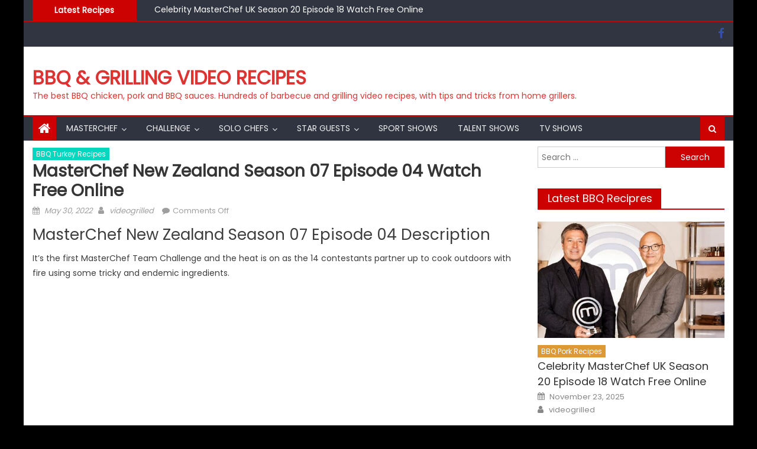

--- FILE ---
content_type: text/html; charset=UTF-8
request_url: https://videogrilled.com/bbq-turkey-recipes/masterchef-new-zealand-season-07-episode-04-watch-free-online/
body_size: 144644
content:
<!DOCTYPE html>
<html lang="en-US" prefix="og: https://ogp.me/ns#">
<head>
    <meta charset="UTF-8">
    <meta name="viewport" content="width=device-width, initial-scale=1">
    <link rel="profile" href="http://gmpg.org/xfn/11">
        	<style>img:is([sizes="auto" i], [sizes^="auto," i]) { contain-intrinsic-size: 3000px 1500px }</style>
	
<!-- Search Engine Optimization by Rank Math - https://rankmath.com/ -->
<title>MasterChef New Zealand Season 07 Episode 04 Watch Free Online - BBQ &amp; Grilling Video Recipes</title>
<meta name="description" content="It&#039;s the first MasterChef Team Challenge and the heat is on as the 14 contestants partner up to cook outdoors with fire using some tricky and endemic"/>
<meta name="robots" content="follow, index, max-snippet:-1, max-video-preview:-1, max-image-preview:large"/>
<link rel="canonical" href="https://videogrilled.com/bbq-turkey-recipes/masterchef-new-zealand-season-07-episode-04-watch-free-online/" />
<meta property="og:locale" content="en_US" />
<meta property="og:type" content="article" />
<meta property="og:title" content="MasterChef New Zealand Season 07 Episode 04 Watch Free Online - BBQ &amp; Grilling Video Recipes" />
<meta property="og:description" content="It&#039;s the first MasterChef Team Challenge and the heat is on as the 14 contestants partner up to cook outdoors with fire using some tricky and endemic" />
<meta property="og:url" content="https://videogrilled.com/bbq-turkey-recipes/masterchef-new-zealand-season-07-episode-04-watch-free-online/" />
<meta property="og:site_name" content="BBQ &amp; Grilling Video Recipes" />
<meta property="article:tag" content="MasterChef New Zealand" />
<meta property="article:tag" content="MasterChef New Zealand Season 07" />
<meta property="article:section" content="BBQ Turkey Recipes" />
<meta property="og:updated_time" content="2022-06-06T17:02:11+00:00" />
<meta property="og:image" content="https://videogrilled.com/wp-content/uploads/2022/05/MV5BM2Y3YTZjOGQtMTdmYS00OWYwLTlmNWEtN2EyODY3MDk4MWFmXkEyXkFqcGdeQXVyMTA3ODg0MDAy._V1_FMjpg_UX1000_.jpg" />
<meta property="og:image:secure_url" content="https://videogrilled.com/wp-content/uploads/2022/05/MV5BM2Y3YTZjOGQtMTdmYS00OWYwLTlmNWEtN2EyODY3MDk4MWFmXkEyXkFqcGdeQXVyMTA3ODg0MDAy._V1_FMjpg_UX1000_.jpg" />
<meta property="og:image:width" content="1000" />
<meta property="og:image:height" content="563" />
<meta property="og:image:alt" content="MasterChef New Zealand Season 07" />
<meta property="og:image:type" content="image/jpeg" />
<meta property="article:published_time" content="2022-05-30T05:33:50+00:00" />
<meta property="article:modified_time" content="2022-06-06T17:02:11+00:00" />
<meta name="twitter:card" content="summary_large_image" />
<meta name="twitter:title" content="MasterChef New Zealand Season 07 Episode 04 Watch Free Online - BBQ &amp; Grilling Video Recipes" />
<meta name="twitter:description" content="It&#039;s the first MasterChef Team Challenge and the heat is on as the 14 contestants partner up to cook outdoors with fire using some tricky and endemic" />
<meta name="twitter:image" content="https://videogrilled.com/wp-content/uploads/2022/05/MV5BM2Y3YTZjOGQtMTdmYS00OWYwLTlmNWEtN2EyODY3MDk4MWFmXkEyXkFqcGdeQXVyMTA3ODg0MDAy._V1_FMjpg_UX1000_.jpg" />
<meta name="twitter:label1" content="Written by" />
<meta name="twitter:data1" content="videogrilled" />
<meta name="twitter:label2" content="Time to read" />
<meta name="twitter:data2" content="1 minute" />
<script type="application/ld+json" class="rank-math-schema">{"@context":"https://schema.org","@graph":[{"@type":"Organization","@id":"https://videogrilled.com/#organization","name":"BBQ Video Recipres","url":"http://videogrilled.com"},{"@type":"WebSite","@id":"https://videogrilled.com/#website","url":"https://videogrilled.com","name":"BBQ Video Recipres","publisher":{"@id":"https://videogrilled.com/#organization"},"inLanguage":"en-US"},{"@type":"ImageObject","@id":"https://videogrilled.com/wp-content/uploads/2022/05/MV5BM2Y3YTZjOGQtMTdmYS00OWYwLTlmNWEtN2EyODY3MDk4MWFmXkEyXkFqcGdeQXVyMTA3ODg0MDAy._V1_FMjpg_UX1000_.jpg","url":"https://videogrilled.com/wp-content/uploads/2022/05/MV5BM2Y3YTZjOGQtMTdmYS00OWYwLTlmNWEtN2EyODY3MDk4MWFmXkEyXkFqcGdeQXVyMTA3ODg0MDAy._V1_FMjpg_UX1000_.jpg","width":"1000","height":"563","caption":"MasterChef New Zealand Season 07","inLanguage":"en-US"},{"@type":"WebPage","@id":"https://videogrilled.com/bbq-turkey-recipes/masterchef-new-zealand-season-07-episode-04-watch-free-online/#webpage","url":"https://videogrilled.com/bbq-turkey-recipes/masterchef-new-zealand-season-07-episode-04-watch-free-online/","name":"MasterChef New Zealand Season 07 Episode 04 Watch Free Online - BBQ &amp; Grilling Video Recipes","datePublished":"2022-05-30T05:33:50+00:00","dateModified":"2022-06-06T17:02:11+00:00","isPartOf":{"@id":"https://videogrilled.com/#website"},"primaryImageOfPage":{"@id":"https://videogrilled.com/wp-content/uploads/2022/05/MV5BM2Y3YTZjOGQtMTdmYS00OWYwLTlmNWEtN2EyODY3MDk4MWFmXkEyXkFqcGdeQXVyMTA3ODg0MDAy._V1_FMjpg_UX1000_.jpg"},"inLanguage":"en-US"},{"@type":"Person","@id":"https://videogrilled.com/author/videogrilled/","name":"videogrilled","url":"https://videogrilled.com/author/videogrilled/","image":{"@type":"ImageObject","@id":"https://secure.gravatar.com/avatar/0a488c75c98eea87b5abebf9f8b77ac376a2c79f56a39b1dd85c36656d3f18b3?s=96&amp;d=mm&amp;r=g","url":"https://secure.gravatar.com/avatar/0a488c75c98eea87b5abebf9f8b77ac376a2c79f56a39b1dd85c36656d3f18b3?s=96&amp;d=mm&amp;r=g","caption":"videogrilled","inLanguage":"en-US"},"worksFor":{"@id":"https://videogrilled.com/#organization"}},{"@type":"BlogPosting","headline":"MasterChef New Zealand Season 07 Episode 04 Watch Free Online - BBQ &amp; Grilling Video Recipes","datePublished":"2022-05-30T05:33:50+00:00","dateModified":"2022-06-06T17:02:11+00:00","articleSection":"BBQ Turkey Recipes","author":{"@id":"https://videogrilled.com/author/videogrilled/","name":"videogrilled"},"publisher":{"@id":"https://videogrilled.com/#organization"},"description":"It&#039;s the first MasterChef Team Challenge and the heat is on as the 14 contestants partner up to cook outdoors with fire using some tricky and endemic","name":"MasterChef New Zealand Season 07 Episode 04 Watch Free Online - BBQ &amp; Grilling Video Recipes","@id":"https://videogrilled.com/bbq-turkey-recipes/masterchef-new-zealand-season-07-episode-04-watch-free-online/#richSnippet","isPartOf":{"@id":"https://videogrilled.com/bbq-turkey-recipes/masterchef-new-zealand-season-07-episode-04-watch-free-online/#webpage"},"image":{"@id":"https://videogrilled.com/wp-content/uploads/2022/05/MV5BM2Y3YTZjOGQtMTdmYS00OWYwLTlmNWEtN2EyODY3MDk4MWFmXkEyXkFqcGdeQXVyMTA3ODg0MDAy._V1_FMjpg_UX1000_.jpg"},"inLanguage":"en-US","mainEntityOfPage":{"@id":"https://videogrilled.com/bbq-turkey-recipes/masterchef-new-zealand-season-07-episode-04-watch-free-online/#webpage"}}]}</script>
<!-- /Rank Math WordPress SEO plugin -->

<link rel='dns-prefetch' href='//fonts.googleapis.com' />
<link rel="alternate" type="application/rss+xml" title="BBQ &amp; Grilling Video Recipes &raquo; Feed" href="https://videogrilled.com/feed/" />
<link rel="alternate" type="application/rss+xml" title="BBQ &amp; Grilling Video Recipes &raquo; Comments Feed" href="https://videogrilled.com/comments/feed/" />
<script type="text/javascript">
/* <![CDATA[ */
window._wpemojiSettings = {"baseUrl":"https:\/\/s.w.org\/images\/core\/emoji\/16.0.1\/72x72\/","ext":".png","svgUrl":"https:\/\/s.w.org\/images\/core\/emoji\/16.0.1\/svg\/","svgExt":".svg","source":{"concatemoji":"https:\/\/videogrilled.com\/wp-includes\/js\/wp-emoji-release.min.js?ver=6.8.3"}};
/*! This file is auto-generated */
!function(s,n){var o,i,e;function c(e){try{var t={supportTests:e,timestamp:(new Date).valueOf()};sessionStorage.setItem(o,JSON.stringify(t))}catch(e){}}function p(e,t,n){e.clearRect(0,0,e.canvas.width,e.canvas.height),e.fillText(t,0,0);var t=new Uint32Array(e.getImageData(0,0,e.canvas.width,e.canvas.height).data),a=(e.clearRect(0,0,e.canvas.width,e.canvas.height),e.fillText(n,0,0),new Uint32Array(e.getImageData(0,0,e.canvas.width,e.canvas.height).data));return t.every(function(e,t){return e===a[t]})}function u(e,t){e.clearRect(0,0,e.canvas.width,e.canvas.height),e.fillText(t,0,0);for(var n=e.getImageData(16,16,1,1),a=0;a<n.data.length;a++)if(0!==n.data[a])return!1;return!0}function f(e,t,n,a){switch(t){case"flag":return n(e,"\ud83c\udff3\ufe0f\u200d\u26a7\ufe0f","\ud83c\udff3\ufe0f\u200b\u26a7\ufe0f")?!1:!n(e,"\ud83c\udde8\ud83c\uddf6","\ud83c\udde8\u200b\ud83c\uddf6")&&!n(e,"\ud83c\udff4\udb40\udc67\udb40\udc62\udb40\udc65\udb40\udc6e\udb40\udc67\udb40\udc7f","\ud83c\udff4\u200b\udb40\udc67\u200b\udb40\udc62\u200b\udb40\udc65\u200b\udb40\udc6e\u200b\udb40\udc67\u200b\udb40\udc7f");case"emoji":return!a(e,"\ud83e\udedf")}return!1}function g(e,t,n,a){var r="undefined"!=typeof WorkerGlobalScope&&self instanceof WorkerGlobalScope?new OffscreenCanvas(300,150):s.createElement("canvas"),o=r.getContext("2d",{willReadFrequently:!0}),i=(o.textBaseline="top",o.font="600 32px Arial",{});return e.forEach(function(e){i[e]=t(o,e,n,a)}),i}function t(e){var t=s.createElement("script");t.src=e,t.defer=!0,s.head.appendChild(t)}"undefined"!=typeof Promise&&(o="wpEmojiSettingsSupports",i=["flag","emoji"],n.supports={everything:!0,everythingExceptFlag:!0},e=new Promise(function(e){s.addEventListener("DOMContentLoaded",e,{once:!0})}),new Promise(function(t){var n=function(){try{var e=JSON.parse(sessionStorage.getItem(o));if("object"==typeof e&&"number"==typeof e.timestamp&&(new Date).valueOf()<e.timestamp+604800&&"object"==typeof e.supportTests)return e.supportTests}catch(e){}return null}();if(!n){if("undefined"!=typeof Worker&&"undefined"!=typeof OffscreenCanvas&&"undefined"!=typeof URL&&URL.createObjectURL&&"undefined"!=typeof Blob)try{var e="postMessage("+g.toString()+"("+[JSON.stringify(i),f.toString(),p.toString(),u.toString()].join(",")+"));",a=new Blob([e],{type:"text/javascript"}),r=new Worker(URL.createObjectURL(a),{name:"wpTestEmojiSupports"});return void(r.onmessage=function(e){c(n=e.data),r.terminate(),t(n)})}catch(e){}c(n=g(i,f,p,u))}t(n)}).then(function(e){for(var t in e)n.supports[t]=e[t],n.supports.everything=n.supports.everything&&n.supports[t],"flag"!==t&&(n.supports.everythingExceptFlag=n.supports.everythingExceptFlag&&n.supports[t]);n.supports.everythingExceptFlag=n.supports.everythingExceptFlag&&!n.supports.flag,n.DOMReady=!1,n.readyCallback=function(){n.DOMReady=!0}}).then(function(){return e}).then(function(){var e;n.supports.everything||(n.readyCallback(),(e=n.source||{}).concatemoji?t(e.concatemoji):e.wpemoji&&e.twemoji&&(t(e.twemoji),t(e.wpemoji)))}))}((window,document),window._wpemojiSettings);
/* ]]> */
</script>
<style id='wp-emoji-styles-inline-css' type='text/css'>

	img.wp-smiley, img.emoji {
		display: inline !important;
		border: none !important;
		box-shadow: none !important;
		height: 1em !important;
		width: 1em !important;
		margin: 0 0.07em !important;
		vertical-align: -0.1em !important;
		background: none !important;
		padding: 0 !important;
	}
</style>
<link rel='stylesheet' id='wp-block-library-css' href='https://videogrilled.com/wp-includes/css/dist/block-library/style.min.css?ver=6.8.3' type='text/css' media='all' />
<style id='classic-theme-styles-inline-css' type='text/css'>
/*! This file is auto-generated */
.wp-block-button__link{color:#fff;background-color:#32373c;border-radius:9999px;box-shadow:none;text-decoration:none;padding:calc(.667em + 2px) calc(1.333em + 2px);font-size:1.125em}.wp-block-file__button{background:#32373c;color:#fff;text-decoration:none}
</style>
<style id='global-styles-inline-css' type='text/css'>
:root{--wp--preset--aspect-ratio--square: 1;--wp--preset--aspect-ratio--4-3: 4/3;--wp--preset--aspect-ratio--3-4: 3/4;--wp--preset--aspect-ratio--3-2: 3/2;--wp--preset--aspect-ratio--2-3: 2/3;--wp--preset--aspect-ratio--16-9: 16/9;--wp--preset--aspect-ratio--9-16: 9/16;--wp--preset--color--black: #000000;--wp--preset--color--cyan-bluish-gray: #abb8c3;--wp--preset--color--white: #ffffff;--wp--preset--color--pale-pink: #f78da7;--wp--preset--color--vivid-red: #cf2e2e;--wp--preset--color--luminous-vivid-orange: #ff6900;--wp--preset--color--luminous-vivid-amber: #fcb900;--wp--preset--color--light-green-cyan: #7bdcb5;--wp--preset--color--vivid-green-cyan: #00d084;--wp--preset--color--pale-cyan-blue: #8ed1fc;--wp--preset--color--vivid-cyan-blue: #0693e3;--wp--preset--color--vivid-purple: #9b51e0;--wp--preset--gradient--vivid-cyan-blue-to-vivid-purple: linear-gradient(135deg,rgba(6,147,227,1) 0%,rgb(155,81,224) 100%);--wp--preset--gradient--light-green-cyan-to-vivid-green-cyan: linear-gradient(135deg,rgb(122,220,180) 0%,rgb(0,208,130) 100%);--wp--preset--gradient--luminous-vivid-amber-to-luminous-vivid-orange: linear-gradient(135deg,rgba(252,185,0,1) 0%,rgba(255,105,0,1) 100%);--wp--preset--gradient--luminous-vivid-orange-to-vivid-red: linear-gradient(135deg,rgba(255,105,0,1) 0%,rgb(207,46,46) 100%);--wp--preset--gradient--very-light-gray-to-cyan-bluish-gray: linear-gradient(135deg,rgb(238,238,238) 0%,rgb(169,184,195) 100%);--wp--preset--gradient--cool-to-warm-spectrum: linear-gradient(135deg,rgb(74,234,220) 0%,rgb(151,120,209) 20%,rgb(207,42,186) 40%,rgb(238,44,130) 60%,rgb(251,105,98) 80%,rgb(254,248,76) 100%);--wp--preset--gradient--blush-light-purple: linear-gradient(135deg,rgb(255,206,236) 0%,rgb(152,150,240) 100%);--wp--preset--gradient--blush-bordeaux: linear-gradient(135deg,rgb(254,205,165) 0%,rgb(254,45,45) 50%,rgb(107,0,62) 100%);--wp--preset--gradient--luminous-dusk: linear-gradient(135deg,rgb(255,203,112) 0%,rgb(199,81,192) 50%,rgb(65,88,208) 100%);--wp--preset--gradient--pale-ocean: linear-gradient(135deg,rgb(255,245,203) 0%,rgb(182,227,212) 50%,rgb(51,167,181) 100%);--wp--preset--gradient--electric-grass: linear-gradient(135deg,rgb(202,248,128) 0%,rgb(113,206,126) 100%);--wp--preset--gradient--midnight: linear-gradient(135deg,rgb(2,3,129) 0%,rgb(40,116,252) 100%);--wp--preset--font-size--small: 13px;--wp--preset--font-size--medium: 20px;--wp--preset--font-size--large: 36px;--wp--preset--font-size--x-large: 42px;--wp--preset--spacing--20: 0.44rem;--wp--preset--spacing--30: 0.67rem;--wp--preset--spacing--40: 1rem;--wp--preset--spacing--50: 1.5rem;--wp--preset--spacing--60: 2.25rem;--wp--preset--spacing--70: 3.38rem;--wp--preset--spacing--80: 5.06rem;--wp--preset--shadow--natural: 6px 6px 9px rgba(0, 0, 0, 0.2);--wp--preset--shadow--deep: 12px 12px 50px rgba(0, 0, 0, 0.4);--wp--preset--shadow--sharp: 6px 6px 0px rgba(0, 0, 0, 0.2);--wp--preset--shadow--outlined: 6px 6px 0px -3px rgba(255, 255, 255, 1), 6px 6px rgba(0, 0, 0, 1);--wp--preset--shadow--crisp: 6px 6px 0px rgba(0, 0, 0, 1);}:where(.is-layout-flex){gap: 0.5em;}:where(.is-layout-grid){gap: 0.5em;}body .is-layout-flex{display: flex;}.is-layout-flex{flex-wrap: wrap;align-items: center;}.is-layout-flex > :is(*, div){margin: 0;}body .is-layout-grid{display: grid;}.is-layout-grid > :is(*, div){margin: 0;}:where(.wp-block-columns.is-layout-flex){gap: 2em;}:where(.wp-block-columns.is-layout-grid){gap: 2em;}:where(.wp-block-post-template.is-layout-flex){gap: 1.25em;}:where(.wp-block-post-template.is-layout-grid){gap: 1.25em;}.has-black-color{color: var(--wp--preset--color--black) !important;}.has-cyan-bluish-gray-color{color: var(--wp--preset--color--cyan-bluish-gray) !important;}.has-white-color{color: var(--wp--preset--color--white) !important;}.has-pale-pink-color{color: var(--wp--preset--color--pale-pink) !important;}.has-vivid-red-color{color: var(--wp--preset--color--vivid-red) !important;}.has-luminous-vivid-orange-color{color: var(--wp--preset--color--luminous-vivid-orange) !important;}.has-luminous-vivid-amber-color{color: var(--wp--preset--color--luminous-vivid-amber) !important;}.has-light-green-cyan-color{color: var(--wp--preset--color--light-green-cyan) !important;}.has-vivid-green-cyan-color{color: var(--wp--preset--color--vivid-green-cyan) !important;}.has-pale-cyan-blue-color{color: var(--wp--preset--color--pale-cyan-blue) !important;}.has-vivid-cyan-blue-color{color: var(--wp--preset--color--vivid-cyan-blue) !important;}.has-vivid-purple-color{color: var(--wp--preset--color--vivid-purple) !important;}.has-black-background-color{background-color: var(--wp--preset--color--black) !important;}.has-cyan-bluish-gray-background-color{background-color: var(--wp--preset--color--cyan-bluish-gray) !important;}.has-white-background-color{background-color: var(--wp--preset--color--white) !important;}.has-pale-pink-background-color{background-color: var(--wp--preset--color--pale-pink) !important;}.has-vivid-red-background-color{background-color: var(--wp--preset--color--vivid-red) !important;}.has-luminous-vivid-orange-background-color{background-color: var(--wp--preset--color--luminous-vivid-orange) !important;}.has-luminous-vivid-amber-background-color{background-color: var(--wp--preset--color--luminous-vivid-amber) !important;}.has-light-green-cyan-background-color{background-color: var(--wp--preset--color--light-green-cyan) !important;}.has-vivid-green-cyan-background-color{background-color: var(--wp--preset--color--vivid-green-cyan) !important;}.has-pale-cyan-blue-background-color{background-color: var(--wp--preset--color--pale-cyan-blue) !important;}.has-vivid-cyan-blue-background-color{background-color: var(--wp--preset--color--vivid-cyan-blue) !important;}.has-vivid-purple-background-color{background-color: var(--wp--preset--color--vivid-purple) !important;}.has-black-border-color{border-color: var(--wp--preset--color--black) !important;}.has-cyan-bluish-gray-border-color{border-color: var(--wp--preset--color--cyan-bluish-gray) !important;}.has-white-border-color{border-color: var(--wp--preset--color--white) !important;}.has-pale-pink-border-color{border-color: var(--wp--preset--color--pale-pink) !important;}.has-vivid-red-border-color{border-color: var(--wp--preset--color--vivid-red) !important;}.has-luminous-vivid-orange-border-color{border-color: var(--wp--preset--color--luminous-vivid-orange) !important;}.has-luminous-vivid-amber-border-color{border-color: var(--wp--preset--color--luminous-vivid-amber) !important;}.has-light-green-cyan-border-color{border-color: var(--wp--preset--color--light-green-cyan) !important;}.has-vivid-green-cyan-border-color{border-color: var(--wp--preset--color--vivid-green-cyan) !important;}.has-pale-cyan-blue-border-color{border-color: var(--wp--preset--color--pale-cyan-blue) !important;}.has-vivid-cyan-blue-border-color{border-color: var(--wp--preset--color--vivid-cyan-blue) !important;}.has-vivid-purple-border-color{border-color: var(--wp--preset--color--vivid-purple) !important;}.has-vivid-cyan-blue-to-vivid-purple-gradient-background{background: var(--wp--preset--gradient--vivid-cyan-blue-to-vivid-purple) !important;}.has-light-green-cyan-to-vivid-green-cyan-gradient-background{background: var(--wp--preset--gradient--light-green-cyan-to-vivid-green-cyan) !important;}.has-luminous-vivid-amber-to-luminous-vivid-orange-gradient-background{background: var(--wp--preset--gradient--luminous-vivid-amber-to-luminous-vivid-orange) !important;}.has-luminous-vivid-orange-to-vivid-red-gradient-background{background: var(--wp--preset--gradient--luminous-vivid-orange-to-vivid-red) !important;}.has-very-light-gray-to-cyan-bluish-gray-gradient-background{background: var(--wp--preset--gradient--very-light-gray-to-cyan-bluish-gray) !important;}.has-cool-to-warm-spectrum-gradient-background{background: var(--wp--preset--gradient--cool-to-warm-spectrum) !important;}.has-blush-light-purple-gradient-background{background: var(--wp--preset--gradient--blush-light-purple) !important;}.has-blush-bordeaux-gradient-background{background: var(--wp--preset--gradient--blush-bordeaux) !important;}.has-luminous-dusk-gradient-background{background: var(--wp--preset--gradient--luminous-dusk) !important;}.has-pale-ocean-gradient-background{background: var(--wp--preset--gradient--pale-ocean) !important;}.has-electric-grass-gradient-background{background: var(--wp--preset--gradient--electric-grass) !important;}.has-midnight-gradient-background{background: var(--wp--preset--gradient--midnight) !important;}.has-small-font-size{font-size: var(--wp--preset--font-size--small) !important;}.has-medium-font-size{font-size: var(--wp--preset--font-size--medium) !important;}.has-large-font-size{font-size: var(--wp--preset--font-size--large) !important;}.has-x-large-font-size{font-size: var(--wp--preset--font-size--x-large) !important;}
:where(.wp-block-post-template.is-layout-flex){gap: 1.25em;}:where(.wp-block-post-template.is-layout-grid){gap: 1.25em;}
:where(.wp-block-columns.is-layout-flex){gap: 2em;}:where(.wp-block-columns.is-layout-grid){gap: 2em;}
:root :where(.wp-block-pullquote){font-size: 1.5em;line-height: 1.6;}
</style>
<link rel='stylesheet' id='font-awesome-css' href='https://videogrilled.com/wp-content/themes/mantranews/assets/lib/font-awesome/css/font-awesome.min.css?ver=4.7.0' type='text/css' media='all' />
<link rel='stylesheet' id='mantranews-google-font-css' href='https://fonts.googleapis.com/css?family=Poppins&#038;ver=6.8.3' type='text/css' media='all' />
<link rel='stylesheet' id='mantranews-style-1-css' href='https://videogrilled.com/wp-content/themes/mantranews/assets/css/mantranews.css?ver=1.1.4' type='text/css' media='all' />
<link rel='stylesheet' id='mantranews-style-css' href='https://videogrilled.com/wp-content/themes/mantranews/style.css?ver=1.1.4' type='text/css' media='all' />
<link rel='stylesheet' id='mantranews-responsive-css' href='https://videogrilled.com/wp-content/themes/mantranews/assets/css/mantranews-responsive.css?ver=1.1.4' type='text/css' media='all' />
<script type="text/javascript" src="https://videogrilled.com/wp-includes/js/jquery/jquery.min.js?ver=3.7.1" id="jquery-core-js"></script>
<script type="text/javascript" src="https://videogrilled.com/wp-includes/js/jquery/jquery-migrate.min.js?ver=3.4.1" id="jquery-migrate-js"></script>
<link rel="https://api.w.org/" href="https://videogrilled.com/wp-json/" /><link rel="alternate" title="JSON" type="application/json" href="https://videogrilled.com/wp-json/wp/v2/posts/97882" /><link rel="EditURI" type="application/rsd+xml" title="RSD" href="https://videogrilled.com/xmlrpc.php?rsd" />
<meta name="generator" content="WordPress 6.8.3" />
<link rel='shortlink' href='https://videogrilled.com/?p=97882' />
<link rel="alternate" title="oEmbed (JSON)" type="application/json+oembed" href="https://videogrilled.com/wp-json/oembed/1.0/embed?url=https%3A%2F%2Fvideogrilled.com%2Fbbq-turkey-recipes%2Fmasterchef-new-zealand-season-07-episode-04-watch-free-online%2F" />
<link rel="alternate" title="oEmbed (XML)" type="text/xml+oembed" href="https://videogrilled.com/wp-json/oembed/1.0/embed?url=https%3A%2F%2Fvideogrilled.com%2Fbbq-turkey-recipes%2Fmasterchef-new-zealand-season-07-episode-04-watch-free-online%2F&#038;format=xml" />
        <style type="text/css">
            .category-button.mb-cat-5 a { background: #dd3333}
.category-button.mb-cat-5 a:hover { background: #ab0101}
.block-header.mb-cat-5 { border-left: 2px solid #dd3333 }
.block-header.mb-cat-5 .block-title { background:#dd3333 }
.block-header.mb-cat-5, #content .block-header.mb-cat-5 .block-title:after { border-bottom-color:#dd3333 }
#content .block-header.mb-cat-5{ background-color:#ab0101 }
.rtl .block-header.mb-cat-5 { border-left: none; border-right: 2px solid #dd3333 }
.archive .page-header.mb-cat-5 { background-color:#dd3333; border-left: 4px solid #dd3333 }
.rtl.archive .page-header.mb-cat-5 { border-left: none; border-right: 4px solid #dd3333 }
#site-navigation ul li.mb-cat-5 { border-bottom-color: #dd3333 }
.category-button.mb-cat-3 a { background: #81d742}
.category-button.mb-cat-3 a:hover { background: #4fa510}
.block-header.mb-cat-3 { border-left: 2px solid #81d742 }
.block-header.mb-cat-3 .block-title { background:#81d742 }
.block-header.mb-cat-3, #content .block-header.mb-cat-3 .block-title:after { border-bottom-color:#81d742 }
#content .block-header.mb-cat-3{ background-color:#4fa510 }
.rtl .block-header.mb-cat-3 { border-left: none; border-right: 2px solid #81d742 }
.archive .page-header.mb-cat-3 { background-color:#81d742; border-left: 4px solid #81d742 }
.rtl.archive .page-header.mb-cat-3 { border-left: none; border-right: 4px solid #81d742 }
#site-navigation ul li.mb-cat-3 { border-bottom-color: #81d742 }
.category-button.mb-cat-4 a { background: #dd9933}
.category-button.mb-cat-4 a:hover { background: #ab6701}
.block-header.mb-cat-4 { border-left: 2px solid #dd9933 }
.block-header.mb-cat-4 .block-title { background:#dd9933 }
.block-header.mb-cat-4, #content .block-header.mb-cat-4 .block-title:after { border-bottom-color:#dd9933 }
#content .block-header.mb-cat-4{ background-color:#ab6701 }
.rtl .block-header.mb-cat-4 { border-left: none; border-right: 2px solid #dd9933 }
.archive .page-header.mb-cat-4 { background-color:#dd9933; border-left: 4px solid #dd9933 }
.rtl.archive .page-header.mb-cat-4 { border-left: none; border-right: 4px solid #dd9933 }
#site-navigation ul li.mb-cat-4 { border-bottom-color: #dd9933 }
.category-button.mb-cat-2 a { background: #cc0202}
.category-button.mb-cat-2 a:hover { background: #9a0000}
.block-header.mb-cat-2 { border-left: 2px solid #cc0202 }
.block-header.mb-cat-2 .block-title { background:#cc0202 }
.block-header.mb-cat-2, #content .block-header.mb-cat-2 .block-title:after { border-bottom-color:#cc0202 }
#content .block-header.mb-cat-2{ background-color:#9a0000 }
.rtl .block-header.mb-cat-2 { border-left: none; border-right: 2px solid #cc0202 }
.archive .page-header.mb-cat-2 { background-color:#cc0202; border-left: 4px solid #cc0202 }
.rtl.archive .page-header.mb-cat-2 { border-left: none; border-right: 4px solid #cc0202 }
#site-navigation ul li.mb-cat-2 { border-bottom-color: #cc0202 }
.category-button.mb-cat-6 a { background: #02d8bf}
.category-button.mb-cat-6 a:hover { background: #00a68d}
.block-header.mb-cat-6 { border-left: 2px solid #02d8bf }
.block-header.mb-cat-6 .block-title { background:#02d8bf }
.block-header.mb-cat-6, #content .block-header.mb-cat-6 .block-title:after { border-bottom-color:#02d8bf }
#content .block-header.mb-cat-6{ background-color:#00a68d }
.rtl .block-header.mb-cat-6 { border-left: none; border-right: 2px solid #02d8bf }
.archive .page-header.mb-cat-6 { background-color:#02d8bf; border-left: 4px solid #02d8bf }
.rtl.archive .page-header.mb-cat-6 { border-left: none; border-right: 4px solid #02d8bf }
#site-navigation ul li.mb-cat-6 { border-bottom-color: #02d8bf }
.category-button.mb-cat-143 a { background: #cc0202}
.category-button.mb-cat-143 a:hover { background: #9a0000}
.block-header.mb-cat-143 { border-left: 2px solid #cc0202 }
.block-header.mb-cat-143 .block-title { background:#cc0202 }
.block-header.mb-cat-143, #content .block-header.mb-cat-143 .block-title:after { border-bottom-color:#cc0202 }
#content .block-header.mb-cat-143{ background-color:#9a0000 }
.rtl .block-header.mb-cat-143 { border-left: none; border-right: 2px solid #cc0202 }
.archive .page-header.mb-cat-143 { background-color:#cc0202; border-left: 4px solid #cc0202 }
.rtl.archive .page-header.mb-cat-143 { border-left: none; border-right: 4px solid #cc0202 }
#site-navigation ul li.mb-cat-143 { border-bottom-color: #cc0202 }
.category-button.mb-cat-1 a { background: #cc0202}
.category-button.mb-cat-1 a:hover { background: #9a0000}
.block-header.mb-cat-1 { border-left: 2px solid #cc0202 }
.block-header.mb-cat-1 .block-title { background:#cc0202 }
.block-header.mb-cat-1, #content .block-header.mb-cat-1 .block-title:after { border-bottom-color:#cc0202 }
#content .block-header.mb-cat-1{ background-color:#9a0000 }
.rtl .block-header.mb-cat-1 { border-left: none; border-right: 2px solid #cc0202 }
.archive .page-header.mb-cat-1 { background-color:#cc0202; border-left: 4px solid #cc0202 }
.rtl.archive .page-header.mb-cat-1 { border-left: none; border-right: 4px solid #cc0202 }
#site-navigation ul li.mb-cat-1 { border-bottom-color: #cc0202 }
.navigation .nav-links a,.bttn,button,input[type='button'],input[type='reset'],input[type='submit'],.navigation .nav-links a:hover,.bttn:hover,button,input[type='button']:hover,input[type='reset']:hover,input[type='submit']:hover,.edit-link .post-edit-link, .reply .comment-reply-link,.home-icon,.search-main,.header-search-wrapper .search-form-main .search-submit,.mb-slider-section .bx-controls a:hover,.widget_search .search-submit,.error404 .page-title,.archive.archive-classic .entry-title a:after,#mb-scrollup,.widget_tag_cloud .tagcloud a:hover,.sub-toggle,#site-navigation ul > li:hover > .sub-toggle, #site-navigation ul > li.current-menu-item .sub-toggle, #site-navigation ul > li.current-menu-ancestor .sub-toggle{ background:#cc0202} .breaking_news_wrap .bx-controls-direction a, .breaking_news_wrap .bx-controls-direction a:hover:before{color:#fff;}
.navigation .nav-links a,.bttn,button,input[type='button'],input[type='reset'],input[type='submit'],.widget_search .search-submit,.widget_tag_cloud .tagcloud a:hover{ border-color:#cc0202}
.mb-parallax .mb-parallax-content .mb-parallax-hero-content .mb-parallax-hero-button{ background-color:#cc0202}
.comment-list .comment-body ,.header-search-wrapper .search-form-main{ border-top-color:#cc0202}
#site-navigation ul li,.header-search-wrapper .search-form-main:before{ border-bottom-color:#cc0202}
.archive .page-header,.block-header, .widget .widget-title-wrapper, .related-articles-wrapper .widget-title-wrapper{ border-left-color:#cc0202}
a,a:hover,a:focus,a:active,.entry-footer a:hover,.comment-author .fn .url:hover,#cancel-comment-reply-link,#cancel-comment-reply-link:before, .logged-in-as a,.top-menu ul li a:hover,#footer-navigation ul li a:hover,#site-navigation ul li a:hover,#site-navigation ul li.current-menu-item a,.mb-slider-section .slide-title a:hover,.featured-post-wrapper .featured-title a:hover,.mantranews_block_grid .post-title a:hover,.slider-meta-wrapper span:hover,.slider-meta-wrapper a:hover,.featured-meta-wrapper span:hover,.featured-meta-wrapper a:hover,.post-meta-wrapper > span:hover,.post-meta-wrapper span > a:hover ,.grid-posts-block .post-title a:hover,.list-posts-block .single-post-wrapper .post-content-wrapper .post-title a:hover,.column-posts-block .single-post-wrapper.secondary-post .post-content-wrapper .post-title a:hover,.widget a:hover::before,.widget li:hover::before,.entry-title a:hover,.entry-meta span a:hover,.post-readmore a:hover,.archive-classic .entry-title a:hover,
            .archive-columns .entry-title a:hover,.related-posts-wrapper .post-title a:hover, .widget .widget-title a:hover,.related-articles-wrapper .related-title a:hover { color:#cc0202}
#content .block-header,#content .widget .widget-title-wrapper,#content .related-articles-wrapper .widget-title-wrapper {background-color: #f50202;}
.block-header .block-title, .widget .widget-title, .related-articles-wrapper .related-title {background-color: #cc0202;}
.block-header, .widget .widget-title-wrapper, .related-articles-wrapper .widget-title-wrapper {border-left-color: #cc0202;border-bottom-color: #cc0202}
#content .block-header .block-title:after, #content .widget .widget-title:after, #content .related-articles-wrapper .related-title:after {border-bottom-color: #cc0202;border-bottom-color: #cc0202}
.archive .page-header {background-color: #f50202}
#site-navigation ul li.current-menu-item a,.bx-default-pager .bx-pager-item a.active {border-color: #cc0202}
.bottom-header-wrapper {border-color: #cc0202}
.top-menu ul li, .mantranews-ticker-wrapper ~ .top-header-section {border-color: #cc0202}
.ticker-caption, .breaking_news_wrap.fade .bx-controls-direction a.bx-next:hover, .breaking_news_wrap.fade .bx-controls-direction a.bx-prev:hover {background-color: #cc0202}
.ticker-content-wrapper .news-post a:hover, .mantranews-carousel .item .carousel-content-wrapper a:hover{color: #cc0202}
.mantranews-carousel .item .carousel-content-wrapper h3 a:hover, body .mantranews-carousel h3 a:hover, footer#colophon .mantranews-carousel h3 a:hover, footer#colophon a:hover, .widget a:hover, .breaking_news_wrap .article-content.feature_image .post-title a:hover{color: #cc0202}
.widget .owl-theme .owl-dots .owl-dot.active span{background: #cc0202}
.rtl #content .block-header .block-title::after, .rtl #content .related-articles-wrapper .related-title::after, .rtl #content .widget .widget-title::after{border-right-color: #cc0202}
#content .block-header, #content .related-articles-wrapper .widget-title-wrapper, #content .widget .widget-title-wrapper,
			 #secondary .block-header, #secondary .widget .widget-title-wrapper, #secondary .related-articles-wrapper .widget-title-wrapper{background:none; background-color:transparent!important}
#content .block-header .block-title:after, #content .related-articles-wrapper .related-title:after, #content .widget .widget-title:after{border:none}
.block-header .block-title, .widget .widget-title, .related-articles-wrapper .related-title{text-transform:capitalize}
        </style>
        	<style type="text/css">
			.site-title a,
		.site-description {
			color: #dd3333;
		}
		</style>
	<style type="text/css" id="custom-background-css">
body.custom-background { background-color: #000000; }
</style>
		</head>

<body class="wp-singular post-template-default single single-post postid-97882 single-format-standard custom-background wp-theme-mantranews group-blog default_skin boxed_layout right-sidebar">
<div id="page" class="site">
    <a class="skip-link screen-reader-text" href="#content">Skip to content</a>
    <header id="masthead" class="site-header">
                <div class="custom-header">

		<div class="custom-header-media">
					</div>

</div><!-- .custom-header -->
                    <div class="mantranews-ticker-wrapper">
                <div class="mb-container">
                    <span class="ticker-caption">Latest Recipes</span>
                    <div class="ticker-content-wrapper">
                        <ul id="mb-newsTicker" class="cS-hidden">                                <li>
                                    <div class="news-post"><a href="https://videogrilled.com/bbq-pork-recipes/celebrity-masterchef-uk-season-20-episode-18-watch-free-online/">Celebrity MasterChef UK Season 20 Episode 18 Watch Free Online</a>
                                    </div>
                                </li>
                                                                <li>
                                    <div class="news-post"><a href="https://videogrilled.com/bbq-pork-recipes/celebrity-masterchef-uk-season-20-episode-17-watch-free-online/">Celebrity MasterChef UK Season 20 Episode 17 Watch Free Online</a>
                                    </div>
                                </li>
                                                                <li>
                                    <div class="news-post"><a href="https://videogrilled.com/bbq-pork-recipes/celebrity-masterchef-uk-season-20-episode-16-watch-free-online/">Celebrity MasterChef UK Season 20 Episode 16 Watch Free Online</a>
                                    </div>
                                </li>
                                                                <li>
                                    <div class="news-post"><a href="https://videogrilled.com/bbq-pork-recipes/celebrity-masterchef-uk-season-20-episode-15-watch-free-online/">Celebrity MasterChef UK Season 20 Episode 15 Watch Free Online</a>
                                    </div>
                                </li>
                                                                <li>
                                    <div class="news-post"><a href="https://videogrilled.com/bbq-pork-recipes/celebrity-masterchef-uk-season-20-episode-14-watch-free-online/">Celebrity MasterChef UK Season 20 Episode 14 Watch Free Online</a>
                                    </div>
                                </li>
                                </ul>                    </div><!-- .ticker-content-wrapper -->
                    <div style="clear:both"></div>
                </div><!-- .mb-container -->
            </div>
                                <div class="top-header-section">
                <div class="mb-container">
                    <div class="top-left-header">
                                                <nav id="top-header-navigation" class="top-navigation">
                                                    </nav>
                    </div>
                                <div class="top-social-wrapper">
                <span class="social-link"><a href="https://www.facebook.com/BBQ-Grilling-Vidoe-Recipes-110700680489096/" target="_blank"><i class="fa fa-facebook"></i></a></span>            </div><!-- .top-social-wrapper -->
                            </div> <!-- mb-container end -->
            </div><!-- .top-header-section -->

                                <div class="logo-ads-wrapper clearfix">
                <div class="mb-container">
                    <div class="site-branding">
                                                                            <div class="site-title-wrapper">
                                                                    <p class="site-title"><a href="https://videogrilled.com/"
                                                             rel="home">BBQ &amp; Grilling Video Recipes</a></p>
                                                                    <p class="site-description">The best BBQ chicken, pork and BBQ sauces. Hundreds of barbecue and grilling video recipes, with tips and tricks from home grillers.</p>
                                                            </div><!-- .site-title-wrapper -->
                                                </div><!-- .site-branding -->
                    <div class="header-ads-wrapper">
                                            </div><!-- .header-ads-wrapper -->
                </div>
            </div><!-- .logo-ads-wrapper -->
                    
        <div id="mb-menu-wrap" class="bottom-header-wrapper clearfix">
            <div class="mb-container">
                <div class="home-icon"><a href="https://videogrilled.com/" rel="home"> <i
                                class="fa fa-home"> </i> </a></div>
                <a href="javascript:void(0)" class="menu-toggle"> <i class="fa fa-navicon"> </i> </a>
                <nav id="site-navigation" class="main-navigation">
                    <div class="menu"><ul><li id="menu-item-94050" class="menu-item menu-item-type-custom menu-item-object-custom menu-item-has-children menu-item-94050"><a href="https://videogrilled.com/tag/masterchef-australia/">MasterChef</a>
<ul class="sub-menu">
	<li id="menu-item-94051" class="menu-item menu-item-type-custom menu-item-object-custom menu-item-has-children menu-item-94051"><a href="https://videogrilled.com/tag/masterchef-australia/">MasterChef Australia</a>
	<ul class="sub-menu">
		<li id="menu-item-94937" class="menu-item menu-item-type-custom menu-item-object-custom menu-item-94937"><a href="https://videogrilled.com/tag/celebrity-masterchef-australia-season-02/">Celebrity MasterChef Australia S2</a></li>
		<li id="menu-item-102475" class="menu-item menu-item-type-custom menu-item-object-custom menu-item-102475"><a href="https://videogrilled.com/tag/masterchef-australia-season-17/">MasterChef Australia Season 17</a></li>
		<li id="menu-item-101276" class="menu-item menu-item-type-custom menu-item-object-custom menu-item-101276"><a href="https://videogrilled.com/tag/masterchef-australia-season-16/">MasterChef Australia Season 16</a></li>
		<li id="menu-item-99804" class="menu-item menu-item-type-custom menu-item-object-custom menu-item-99804"><a href="https://videogrilled.com/tag/masterchef-australia-season-15/">MasterChef Australia Season 15</a></li>
		<li id="menu-item-97451" class="menu-item menu-item-type-custom menu-item-object-custom menu-item-97451"><a href="https://videogrilled.com/tag/masterchef-australia-season-14/">MasterChef Australia Season 14</a></li>
		<li id="menu-item-94052" class="menu-item menu-item-type-custom menu-item-object-custom menu-item-94052"><a href="https://videogrilled.com/tag/masterchef-australia-season-13/">MasterChef Australia Season 13</a></li>
		<li id="menu-item-95843" class="menu-item menu-item-type-custom menu-item-object-custom menu-item-95843"><a href="https://videogrilled.com/tag/masterchef-australia-season-12/">MasterChef Australia Season 12</a></li>
		<li id="menu-item-96241" class="menu-item menu-item-type-custom menu-item-object-custom menu-item-96241"><a href="https://videogrilled.com/tag/masterchef-australia-season-11/">MasterChef Australia Season 11</a></li>
		<li id="menu-item-96482" class="menu-item menu-item-type-custom menu-item-object-custom menu-item-96482"><a href="https://videogrilled.com/tag/masterchef-australia-season-10/">MasterChef Australia Season 10</a></li>
	</ul>
</li>
	<li id="menu-item-93341" class="menu-item menu-item-type-custom menu-item-object-custom menu-item-has-children menu-item-93341"><a href="https://videogrilled.com/tag/masterchef-canada/">MasterChef Canada</a>
	<ul class="sub-menu">
		<li id="menu-item-93342" class="menu-item menu-item-type-custom menu-item-object-custom menu-item-93342"><a href="https://videogrilled.com/tag/masterchef-canada-season-07/">MasterChef Canada Season 07</a></li>
	</ul>
</li>
	<li id="menu-item-97911" class="menu-item menu-item-type-custom menu-item-object-custom menu-item-has-children menu-item-97911"><a href="https://videogrilled.com/tag/masterchef-new-zealand/">MasterChef New Zealand</a>
	<ul class="sub-menu">
		<li id="menu-item-97910" class="menu-item menu-item-type-custom menu-item-object-custom menu-item-97910"><a href="https://videogrilled.com/tag/masterchef-new-zealand-season-07/">MasterChef New Zealand Season 07</a></li>
	</ul>
</li>
	<li id="menu-item-94053" class="menu-item menu-item-type-custom menu-item-object-custom menu-item-has-children menu-item-94053"><a href="https://videogrilled.com/tag/masterchef-us/">MasterChef US</a>
	<ul class="sub-menu">
		<li id="menu-item-102517" class="menu-item menu-item-type-custom menu-item-object-custom menu-item-102517"><a href="https://videogrilled.com/tag/masterchef-us-season-15/">MasterChef US Season 15</a></li>
		<li id="menu-item-101637" class="menu-item menu-item-type-custom menu-item-object-custom menu-item-101637"><a href="https://videogrilled.com/tag/masterchef-us-season-14/">MasterChef US Season 14</a></li>
		<li id="menu-item-100003" class="menu-item menu-item-type-custom menu-item-object-custom menu-item-100003"><a href="https://videogrilled.com/tag/masterchef-us-season-13/">MasterChef US Season 13</a></li>
		<li id="menu-item-97625" class="menu-item menu-item-type-custom menu-item-object-custom menu-item-97625"><a href="https://videogrilled.com/tag/masterchef-us-season-12/">MasterChef US Season 12</a></li>
		<li id="menu-item-94054" class="menu-item menu-item-type-custom menu-item-object-custom menu-item-94054"><a href="https://videogrilled.com/tag/masterchef-us-season-11-legends/">MasterChef US Season 11</a></li>
		<li id="menu-item-101093" class="menu-item menu-item-type-custom menu-item-object-custom menu-item-101093"><a href="https://videogrilled.com/tag/masterchef-us-junior-season-09/">MasterChef US Junior Season 09</a></li>
		<li id="menu-item-96926" class="menu-item menu-item-type-custom menu-item-object-custom menu-item-96926"><a href="https://videogrilled.com/tag/masterchef-us-junior-season-08/">MasterChef US Junior Season 08</a></li>
	</ul>
</li>
	<li id="menu-item-93660" class="menu-item menu-item-type-custom menu-item-object-custom menu-item-has-children menu-item-93660"><a href="https://videogrilled.com/tag/masterchef-uk/">MasterChef UK</a>
	<ul class="sub-menu">
		<li id="menu-item-94673" class="menu-item menu-item-type-custom menu-item-object-custom menu-item-has-children menu-item-94673"><a href="https://videogrilled.com/tag/celebrity-masterchef-uk/">Celebrity MasterChef UK</a>
		<ul class="sub-menu">
			<li id="menu-item-101828" class="menu-item menu-item-type-custom menu-item-object-custom menu-item-101828"><a href="https://videogrilled.com/tag/celebrity-masterchef-uk-season-19/">Celebrity MasterChef UK Season 19</a></li>
			<li id="menu-item-100336" class="menu-item menu-item-type-custom menu-item-object-custom menu-item-100336"><a href="https://videogrilled.com/tag/celebrity-masterchef-uk-season-18/">Celebrity MasterChef UK Season 18</a></li>
			<li id="menu-item-98512" class="menu-item menu-item-type-custom menu-item-object-custom menu-item-98512"><a href="https://videogrilled.com/tag/celebrity-masterchef-uk-season-17/">Celebrity MasterChef UK Season 17</a></li>
			<li id="menu-item-94674" class="menu-item menu-item-type-custom menu-item-object-custom menu-item-94674"><a href="https://videogrilled.com/tag/celebrity-masterchef-uk-season-16/">Celebrity MasterChef UK Season 16</a></li>
		</ul>
</li>
		<li id="menu-item-101213" class="menu-item menu-item-type-custom menu-item-object-custom menu-item-101213"><a href="https://videogrilled.com/tag/masterchef-uk-season-20/">MasterChef UK Season 20</a></li>
		<li id="menu-item-99672" class="menu-item menu-item-type-custom menu-item-object-custom menu-item-99672"><a href="https://videogrilled.com/tag/masterchef-uk-season-19/">MasterChef UK Season 19</a></li>
		<li id="menu-item-96909" class="menu-item menu-item-type-custom menu-item-object-custom menu-item-96909"><a href="https://videogrilled.com/tag/masterchef-uk-season-18/">MasterChef UK Season 18</a></li>
		<li id="menu-item-93661" class="menu-item menu-item-type-custom menu-item-object-custom menu-item-93661"><a href="https://videogrilled.com/tag/masterchef-uk-season-17/">MasterChef UK Season 17</a></li>
		<li id="menu-item-73869" class="menu-item menu-item-type-custom menu-item-object-custom menu-item-has-children menu-item-73869"><a href="https://videogrilled.com/tag/masterchef-the-professionals/">MasterChef UK: The Professionals</a>
		<ul class="sub-menu">
			<li id="menu-item-102041" class="menu-item menu-item-type-custom menu-item-object-custom menu-item-102041"><a href="https://videogrilled.com/tag/masterchef-uk-the-professionals-season-17/">MasterChef UK: The Professionals S17</a></li>
			<li id="menu-item-100641" class="menu-item menu-item-type-custom menu-item-object-custom menu-item-100641"><a href="https://videogrilled.com/tag/masterchef-uk-the-professionals-season-16/">MasterChef UK: The Professionals S16</a></li>
			<li id="menu-item-99022" class="menu-item menu-item-type-custom menu-item-object-custom menu-item-99022"><a href="https://videogrilled.com/tag/masterchef-uk-the-professionals-season-15/">MasterChef UK: The Professionals S15</a></li>
			<li id="menu-item-94996" class="menu-item menu-item-type-custom menu-item-object-custom menu-item-94996"><a href="https://videogrilled.com/tag/masterchef-uk-the-professionals-season-14/">MasterChef UK: The Professionals S14</a></li>
			<li id="menu-item-73870" class="menu-item menu-item-type-custom menu-item-object-custom menu-item-73870"><a href="https://videogrilled.com/tag/masterchef-the-professionals-season-13/">MasterChef UK: The Professionals S13</a></li>
		</ul>
</li>
	</ul>
</li>
</ul>
</li>
<li id="menu-item-98708" class="menu-item menu-item-type-custom menu-item-object-custom menu-item-home menu-item-has-children menu-item-98708"><a href="https://videogrilled.com/">Challenge</a>
<ul class="sub-menu">
	<li id="menu-item-98894" class="menu-item menu-item-type-custom menu-item-object-custom menu-item-has-children menu-item-98894"><a href="https://videogrilled.com/tag/kitchen-nightmares/">Kitchen Nightmares</a>
	<ul class="sub-menu">
		<li id="menu-item-102172" class="menu-item menu-item-type-custom menu-item-object-custom menu-item-102172"><a href="https://videogrilled.com/tag/kitchen-nightmares-season-09/">Kitchen Nightmares S09</a></li>
		<li id="menu-item-100552" class="menu-item menu-item-type-custom menu-item-object-custom menu-item-100552"><a href="https://videogrilled.com/tag/kitchen-nightmares-season-08/">Kitchen Nightmares S08</a></li>
		<li id="menu-item-98895" class="menu-item menu-item-type-custom menu-item-object-custom menu-item-has-children menu-item-98895"><a href="https://videogrilled.com/tag/kitchen-nightmares-australia/">Kitchen Nightmares Australia</a>
		<ul class="sub-menu">
			<li id="menu-item-98896" class="menu-item menu-item-type-custom menu-item-object-custom menu-item-98896"><a href="https://videogrilled.com/tag/kitchen-nightmares-australia-season-01/">Kitchen Nightmares Australia S01</a></li>
		</ul>
</li>
	</ul>
</li>
	<li id="menu-item-97878" class="menu-item menu-item-type-custom menu-item-object-custom menu-item-has-children menu-item-97878"><a href="https://videogrilled.com/tag/iron-chef-quest-for-an-iron-legend/">Iron Chef: Quest for an Iron Legend</a>
	<ul class="sub-menu">
		<li id="menu-item-97877" class="menu-item menu-item-type-custom menu-item-object-custom menu-item-97877"><a href="https://videogrilled.com/tag/iron-chef-quest-for-an-iron-legend-season-01/">Iron Chef: Quest for an Iron Legend Season 01</a></li>
	</ul>
</li>
	<li id="menu-item-97863" class="menu-item menu-item-type-custom menu-item-object-custom menu-item-has-children menu-item-97863"><a href="https://videogrilled.com/tag/hungry-for-it/">Hungry for It</a>
	<ul class="sub-menu">
		<li id="menu-item-97862" class="menu-item menu-item-type-custom menu-item-object-custom menu-item-97862"><a href="https://videogrilled.com/tag/hungry-for-it-season-01/">Hungry for It Season 01</a></li>
	</ul>
</li>
	<li id="menu-item-95374" class="menu-item menu-item-type-custom menu-item-object-custom menu-item-has-children menu-item-95374"><a href="https://videogrilled.com/tag/chopped/">Chopped</a>
	<ul class="sub-menu">
		<li id="menu-item-99831" class="menu-item menu-item-type-custom menu-item-object-custom menu-item-99831"><a href="https://videogrilled.com/tag/chopped-season-55/">Chopped Season 55</a></li>
		<li id="menu-item-99183" class="menu-item menu-item-type-custom menu-item-object-custom menu-item-99183"><a href="https://videogrilled.com/tag/chopped-season-54/">Chopped Season 54</a></li>
		<li id="menu-item-98926" class="menu-item menu-item-type-custom menu-item-object-custom menu-item-98926"><a href="https://videogrilled.com/tag/chopped-season-53/">Chopped Season 53</a></li>
		<li id="menu-item-97730" class="menu-item menu-item-type-custom menu-item-object-custom menu-item-97730"><a href="https://videogrilled.com/tag/chopped-season-52/">Chopped Season 52</a></li>
		<li id="menu-item-95375" class="menu-item menu-item-type-custom menu-item-object-custom menu-item-95375"><a href="https://videogrilled.com/tag/chopped-season-51/">Chopped Season 51</a></li>
	</ul>
</li>
	<li id="menu-item-95315" class="menu-item menu-item-type-custom menu-item-object-custom menu-item-has-children menu-item-95315"><a href="https://videogrilled.com/tag/next-level-chef/">Next Level Chef</a>
	<ul class="sub-menu">
		<li id="menu-item-102281" class="menu-item menu-item-type-custom menu-item-object-custom menu-item-102281"><a href="https://videogrilled.com/tag/next-level-chef-season-4/">Next Level Chef Season 04</a></li>
		<li id="menu-item-100983" class="menu-item menu-item-type-custom menu-item-object-custom menu-item-100983"><a href="https://videogrilled.com/tag/next-level-chef-season-03/">Next Level Chef Season 03</a></li>
		<li id="menu-item-99412" class="menu-item menu-item-type-custom menu-item-object-custom menu-item-99412"><a href="https://videogrilled.com/tag/next-level-chef-season-02/">Next Level Chef Season 02</a></li>
		<li id="menu-item-95316" class="menu-item menu-item-type-custom menu-item-object-custom menu-item-95316"><a href="https://videogrilled.com/tag/next-level-chef-season-01/">Next Level Chef Season 01</a></li>
	</ul>
</li>
	<li id="menu-item-95223" class="menu-item menu-item-type-custom menu-item-object-custom menu-item-has-children menu-item-95223"><a href="https://videogrilled.com/tag/fast-foodies/">Fast Foodies</a>
	<ul class="sub-menu">
		<li id="menu-item-95222" class="menu-item menu-item-type-custom menu-item-object-custom menu-item-95222"><a href="https://videogrilled.com/tag/fast-foodies-season-02/">Fast Foodies Season 02</a></li>
	</ul>
</li>
	<li id="menu-item-95004" class="menu-item menu-item-type-custom menu-item-object-custom menu-item-has-children menu-item-95004"><a href="https://videogrilled.com/tag/holiday-wars/">Holiday Wars</a>
	<ul class="sub-menu">
		<li id="menu-item-101993" class="menu-item menu-item-type-custom menu-item-object-custom menu-item-101993"><a href="https://videogrilled.com/tag/holiday-wars-season-06/">Holiday Wars S06</a></li>
		<li id="menu-item-100664" class="menu-item menu-item-type-custom menu-item-object-custom menu-item-100664"><a href="https://videogrilled.com/tag/holiday-wars-season-05/">Holiday Wars S05</a></li>
		<li id="menu-item-98951" class="menu-item menu-item-type-custom menu-item-object-custom menu-item-98951"><a href="https://videogrilled.com/tag/holiday-wars-season-04/">Holiday Wars S04</a></li>
		<li id="menu-item-95005" class="menu-item menu-item-type-custom menu-item-object-custom menu-item-95005"><a href="https://videogrilled.com/tag/holiday-wars-season-03/">Holiday Wars S03</a></li>
	</ul>
</li>
	<li id="menu-item-77385" class="menu-item menu-item-type-custom menu-item-object-custom menu-item-has-children menu-item-77385"><a href="https://videogrilled.com/tag/great-british-menu/">Great British Menu</a>
	<ul class="sub-menu">
		<li id="menu-item-102216" class="menu-item menu-item-type-custom menu-item-object-custom menu-item-102216"><a href="https://videogrilled.com/tag/great-british-menu-season-20/">Great British Menu Season 20</a></li>
		<li id="menu-item-99296" class="menu-item menu-item-type-custom menu-item-object-custom menu-item-99296"><a href="https://videogrilled.com/tag/great-british-menu-season-18/">Great British Menu Season 18</a></li>
		<li id="menu-item-95532" class="menu-item menu-item-type-custom menu-item-object-custom menu-item-95532"><a href="https://videogrilled.com/tag/great-british-menu-season-17/">Great British Menu Season 17</a></li>
		<li id="menu-item-93410" class="menu-item menu-item-type-custom menu-item-object-custom menu-item-93410"><a href="https://videogrilled.com/tag/great-british-menu-season-17-watch-online/">Great British Menu S16</a></li>
		<li id="menu-item-77386" class="menu-item menu-item-type-custom menu-item-object-custom menu-item-77386"><a href="https://videogrilled.com/tag/great-british-christmas-menu-season-2020/">Great British Christmas Menu S2020</a></li>
	</ul>
</li>
	<li id="menu-item-96413" class="menu-item menu-item-type-custom menu-item-object-custom menu-item-has-children menu-item-96413"><a href="https://videogrilled.com/tag/tournament-of-champions/">Tournament of Champions</a>
	<ul class="sub-menu">
		<li id="menu-item-102303" class="menu-item menu-item-type-custom menu-item-object-custom menu-item-102303"><a href="https://videogrilled.com/tag/tournament-of-champions-season-06/">Tournament of Champions Season 06</a></li>
		<li id="menu-item-101069" class="menu-item menu-item-type-custom menu-item-object-custom menu-item-101069"><a href="https://videogrilled.com/tag/tournament-of-champions-season-05/">Tournament of Champions Season 05</a></li>
		<li id="menu-item-99435" class="menu-item menu-item-type-custom menu-item-object-custom menu-item-99435"><a href="https://videogrilled.com/tag/tournament-of-champions-season-04/">Tournament of Champions Season 04</a></li>
		<li id="menu-item-96412" class="menu-item menu-item-type-custom menu-item-object-custom menu-item-96412"><a href="https://videogrilled.com/tag/tournament-of-champions-season-03/">Tournament of Champions Season 03</a></li>
	</ul>
</li>
	<li id="menu-item-74497" class="menu-item menu-item-type-custom menu-item-object-custom menu-item-has-children menu-item-74497"><a href="https://videogrilled.com/tag/top-chef/">Top Chef</a>
	<ul class="sub-menu">
		<li id="menu-item-101175" class="menu-item menu-item-type-custom menu-item-object-custom menu-item-101175"><a href="https://videogrilled.com/tag/top-chef-season-21/">Top Chef S21</a></li>
		<li id="menu-item-99482" class="menu-item menu-item-type-custom menu-item-object-custom menu-item-99482"><a href="https://videogrilled.com/tag/top-chef-season-20/">Top Chef S20</a></li>
		<li id="menu-item-97008" class="menu-item menu-item-type-custom menu-item-object-custom menu-item-97008"><a href="https://videogrilled.com/tag/top-chef-season-19/">Top Chef S19</a></li>
		<li id="menu-item-93763" class="menu-item menu-item-type-custom menu-item-object-custom menu-item-93763"><a href="https://videogrilled.com/tag/top-chef-season-18/">Top Chef S18</a></li>
		<li id="menu-item-74498" class="menu-item menu-item-type-custom menu-item-object-custom menu-item-74498"><a href="https://videogrilled.com/tag/top-chef-season-17/">Top Chef S17</a></li>
		<li id="menu-item-93762" class="menu-item menu-item-type-custom menu-item-object-custom menu-item-93762"><a href="https://videogrilled.com/tag/top-chef-canada-season-9/">Top Chef Canada S09</a></li>
	</ul>
</li>
	<li id="menu-item-94880" class="menu-item menu-item-type-custom menu-item-object-custom menu-item-has-children menu-item-94880"><a href="https://videogrilled.com/tag/halloween-wars/">Halloween Wars</a>
	<ul class="sub-menu">
		<li id="menu-item-101949" class="menu-item menu-item-type-custom menu-item-object-custom menu-item-101949"><a href="https://videogrilled.com/tag/halloween-wars-season-14/">Halloween Wars S14</a></li>
		<li id="menu-item-100489" class="menu-item menu-item-type-custom menu-item-object-custom menu-item-100489"><a href="https://videogrilled.com/tag/halloween-wars-season-13/">Halloween Wars S13</a></li>
		<li id="menu-item-98719" class="menu-item menu-item-type-custom menu-item-object-custom menu-item-98719"><a href="https://videogrilled.com/tag/halloween-wars-season-12/">Halloween Wars S12</a></li>
		<li id="menu-item-94881" class="menu-item menu-item-type-custom menu-item-object-custom menu-item-94881"><a href="https://videogrilled.com/tag/halloween-wars-season-11/">Halloween Wars S11</a></li>
	</ul>
</li>
	<li id="menu-item-94437" class="menu-item menu-item-type-custom menu-item-object-custom menu-item-has-children menu-item-94437"><a href="https://videogrilled.com/tag/the-great-food-truck-race/">The Great Food Truck Race</a>
	<ul class="sub-menu">
		<li id="menu-item-100146" class="menu-item menu-item-type-custom menu-item-object-custom menu-item-100146"><a href="https://videogrilled.com/tag/the-great-food-truck-race-season-16/">The Great Food Truck Race S16</a></li>
		<li id="menu-item-97795" class="menu-item menu-item-type-custom menu-item-object-custom menu-item-97795"><a href="https://videogrilled.com/tag/the-great-food-truck-race-season-15/">The Great Food Truck Race S15</a></li>
		<li id="menu-item-94430" class="menu-item menu-item-type-custom menu-item-object-custom menu-item-94430"><a href="https://videogrilled.com/tag/the-great-food-truck-race-season-14-all-stars/">The Great Food Truck Race S14</a></li>
		<li id="menu-item-94438" class="menu-item menu-item-type-custom menu-item-object-custom menu-item-94438"><a href="https://videogrilled.com/tag/the-great-food-truck-race-seaseon-12-the-last-frontier/">The Great Food Truck Race S13</a></li>
	</ul>
</li>
	<li id="menu-item-98575" class="menu-item menu-item-type-custom menu-item-object-custom menu-item-has-children menu-item-98575"><a href="https://videogrilled.com/tag/my-kitchen-rules/">My Kitchen Rules</a>
	<ul class="sub-menu">
		<li id="menu-item-101913" class="menu-item menu-item-type-custom menu-item-object-custom menu-item-101913"><a href="https://videogrilled.com/tag/my-kitchen-rules-season-14/">My Kitchen Rules Season 14</a></li>
		<li id="menu-item-100433" class="menu-item menu-item-type-custom menu-item-object-custom menu-item-100433"><a href="https://videogrilled.com/tag/my-kitchen-rules-season-13/">My Kitchen Rules Season 13</a></li>
		<li id="menu-item-98576" class="menu-item menu-item-type-custom menu-item-object-custom menu-item-98576"><a href="https://videogrilled.com/tag/my-kitchen-rules-season-12/">My Kitchen Rules Season 12</a></li>
		<li id="menu-item-101309" class="menu-item menu-item-type-custom menu-item-object-custom menu-item-101309"><a href="https://videogrilled.com/tag/my-kitchen-rules-new-zealand-season-06/">My Kitchen Rules New Zealand Season 06</a></li>
	</ul>
</li>
	<li id="menu-item-84786" class="menu-item menu-item-type-custom menu-item-object-custom menu-item-has-children menu-item-84786"><a href="https://videogrilled.com/tag/hells-kitchen/">Hell’s Kitchen</a>
	<ul class="sub-menu">
		<li id="menu-item-101966" class="menu-item menu-item-type-custom menu-item-object-custom menu-item-101966"><a href="https://videogrilled.com/tag/hells-kitchen-season-23/">Hell’s Kitchen S23</a></li>
		<li id="menu-item-100588" class="menu-item menu-item-type-custom menu-item-object-custom menu-item-100588"><a href="https://videogrilled.com/tag/hells-kitchen-season-22-the-american-dream/">Hell’s Kitchen S22</a></li>
		<li id="menu-item-98841" class="menu-item menu-item-type-custom menu-item-object-custom menu-item-98841"><a href="https://videogrilled.com/tag/hells-kitchen-season-21-battle-of-the-ages/">Hell’s Kitchen S21</a></li>
		<li id="menu-item-94268" class="menu-item menu-item-type-custom menu-item-object-custom menu-item-94268"><a href="https://videogrilled.com/tag/hells-kitchen-season-20-young-guns/">Hell’s Kitchen S20</a></li>
		<li id="menu-item-84787" class="menu-item menu-item-type-custom menu-item-object-custom menu-item-84787"><a href="https://videogrilled.com/tag/hells-kitchen-season-19/">Hell’s Kitchen S19</a></li>
	</ul>
</li>
	<li id="menu-item-94025" class="menu-item menu-item-type-custom menu-item-object-custom menu-item-has-children menu-item-94025"><a href="https://videogrilled.com/tag/beat-the-chef/">Beat the Chef</a>
	<ul class="sub-menu">
		<li id="menu-item-94026" class="menu-item menu-item-type-custom menu-item-object-custom menu-item-94026"><a href="https://videogrilled.com/tag/beat-the-chef-season-2/">Beat the Chef S02</a></li>
	</ul>
</li>
	<li id="menu-item-82950" class="menu-item menu-item-type-custom menu-item-object-custom menu-item-has-children menu-item-82950"><a href="https://videogrilled.com/tag/worst-cooks-in-america/">Worst Cooks in America</a>
	<ul class="sub-menu">
		<li id="menu-item-102146" class="menu-item menu-item-type-custom menu-item-object-custom menu-item-102146"><a href="https://videogrilled.com/tag/worst-cooks-in-america-season-28/">Worst Cooks in America S28</a></li>
		<li id="menu-item-100953" class="menu-item menu-item-type-custom menu-item-object-custom menu-item-100953"><a href="https://videogrilled.com/tag/worst-cooks-in-america-season-27/">Worst Cooks in America S27</a></li>
		<li id="menu-item-100317" class="menu-item menu-item-type-custom menu-item-object-custom menu-item-100317"><a href="https://videogrilled.com/tag/worst-cooks-in-america-season-26/">Worst Cooks in America S26</a></li>
		<li id="menu-item-99168" class="menu-item menu-item-type-custom menu-item-object-custom menu-item-99168"><a href="https://videogrilled.com/tag/worst-cooks-in-america-season-25/">Worst Cooks in America S25</a></li>
		<li id="menu-item-97461" class="menu-item menu-item-type-custom menu-item-object-custom menu-item-97461"><a href="https://videogrilled.com/tag/worst-cooks-in-america-season-24/">Worst Cooks in America S24</a></li>
		<li id="menu-item-95196" class="menu-item menu-item-type-custom menu-item-object-custom menu-item-95196"><a href="https://videogrilled.com/tag/worst-cooks-in-america-season-23/">Worst Cooks in America S23</a></li>
		<li id="menu-item-94251" class="menu-item menu-item-type-custom menu-item-object-custom menu-item-94251"><a href="https://videogrilled.com/tag/worst-cooks-in-america-season-22/">Worst Cooks in America S22</a></li>
		<li id="menu-item-82951" class="menu-item menu-item-type-custom menu-item-object-custom menu-item-82951"><a href="https://videogrilled.com/tag/worst-cooks-in-america-season-21/">Worst Cooks in America S21</a></li>
	</ul>
</li>
	<li id="menu-item-71062" class="menu-item menu-item-type-custom menu-item-object-custom menu-item-has-children menu-item-71062"><a href="https://videogrilled.com/tag/eat-well-for-less/">Eat Well For Less</a>
	<ul class="sub-menu">
		<li id="menu-item-71063" class="menu-item menu-item-type-custom menu-item-object-custom menu-item-71063"><a href="https://videogrilled.com/tag/eat-well-for-less-season-7/">Eat Well For Less S07</a></li>
	</ul>
</li>
	<li id="menu-item-95256" class="menu-item menu-item-type-custom menu-item-object-custom menu-item-has-children menu-item-95256"><a href="https://videogrilled.com/tag/raid-the-fridge/">Raid the Fridge</a>
	<ul class="sub-menu">
		<li id="menu-item-95255" class="menu-item menu-item-type-custom menu-item-object-custom menu-item-95255"><a href="https://videogrilled.com/tag/raid-the-fridge-season-01/">Raid the Fridge Season 01</a></li>
	</ul>
</li>
</ul>
</li>
<li id="menu-item-98709" class="menu-item menu-item-type-custom menu-item-object-custom menu-item-home menu-item-has-children menu-item-98709"><a href="https://videogrilled.com/">Solo Chefs</a>
<ul class="sub-menu">
	<li id="menu-item-100255" class="menu-item menu-item-type-custom menu-item-object-custom menu-item-has-children menu-item-100255"><a href="https://videogrilled.com/tag/bbq-usa/">BBQ USA</a>
	<ul class="sub-menu">
		<li id="menu-item-100256" class="menu-item menu-item-type-custom menu-item-object-custom menu-item-100256"><a href="https://videogrilled.com/tag/bbq-usa-season-02/">BBQ USA Season 02</a></li>
	</ul>
</li>
	<li id="menu-item-97532" class="menu-item menu-item-type-custom menu-item-object-custom menu-item-has-children menu-item-97532"><a href="https://videogrilled.com/tag/bbq-brawl-flay-v-symon/">BBQ Brawl Flay v Symon</a>
	<ul class="sub-menu">
		<li id="menu-item-100083" class="menu-item menu-item-type-custom menu-item-object-custom menu-item-100083"><a href="https://videogrilled.com/tag/bbq-brawl-flay-v-symon-season-04/">BBQ Brawl Flay v Symon Season 04</a></li>
		<li id="menu-item-97533" class="menu-item menu-item-type-custom menu-item-object-custom menu-item-97533"><a href="https://videogrilled.com/tag/bbq-brawl-flay-v-symon-season-03/">BBQ Brawl Flay v Symon Season 03</a></li>
	</ul>
</li>
	<li id="menu-item-95269" class="menu-item menu-item-type-custom menu-item-object-custom menu-item-has-children menu-item-95269"><a href="https://videogrilled.com/tag/alex-vs-america/">Alex vs America</a>
	<ul class="sub-menu">
		<li id="menu-item-101797" class="menu-item menu-item-type-custom menu-item-object-custom menu-item-101797"><a href="https://videogrilled.com/tag/alex-vs-america-season-04/">Alex vs America Season 04</a></li>
		<li id="menu-item-99719" class="menu-item menu-item-type-custom menu-item-object-custom menu-item-99719"><a href="https://videogrilled.com/tag/alex-vs-america-season-03/">Alex vs America Season 03</a></li>
		<li id="menu-item-98408" class="menu-item menu-item-type-custom menu-item-object-custom menu-item-98408"><a href="https://videogrilled.com/tag/alex-vs-america-season-02/">Alex vs America Season 02</a></li>
		<li id="menu-item-95268" class="menu-item menu-item-type-custom menu-item-object-custom menu-item-95268"><a href="https://videogrilled.com/tag/alex-vs-america-season-01/">Alex vs America Season 01</a></li>
	</ul>
</li>
	<li id="menu-item-95285" class="menu-item menu-item-type-custom menu-item-object-custom menu-item-has-children menu-item-95285"><a href="https://videogrilled.com/tag/guys-chance-of-a-lifetime/">Guys Chance of a Lifetime</a>
	<ul class="sub-menu">
		<li id="menu-item-95284" class="menu-item menu-item-type-custom menu-item-object-custom menu-item-95284"><a href="https://videogrilled.com/tag/guys-chance-of-a-lifetime-season-01/">Guys Chance of a Lifetime Season 01</a></li>
	</ul>
</li>
	<li id="menu-item-95298" class="menu-item menu-item-type-custom menu-item-object-custom menu-item-has-children menu-item-95298"><a href="https://videogrilled.com/tag/delicious-miss-brown/">Delicious Miss Brown</a>
	<ul class="sub-menu">
		<li id="menu-item-101651" class="menu-item menu-item-type-custom menu-item-object-custom menu-item-101651"><a href="https://videogrilled.com/tag/delicious-miss-brown-season-10/">Delicious Miss Brown Season 10</a></li>
		<li id="menu-item-98226" class="menu-item menu-item-type-custom menu-item-object-custom menu-item-98226"><a href="https://videogrilled.com/tag/delicious-miss-brown-season-07/">Delicious Miss Brown Season 07</a></li>
		<li id="menu-item-95297" class="menu-item menu-item-type-custom menu-item-object-custom menu-item-95297"><a href="https://videogrilled.com/tag/delicious-miss-brown-season-06/">Delicious Miss Brown Season 06</a></li>
	</ul>
</li>
	<li id="menu-item-94868" class="menu-item menu-item-type-custom menu-item-object-custom menu-item-has-children menu-item-94868"><a href="https://videogrilled.com/tag/gordon-gino-and-freds-road-trip/">Gordon Gino and Freds Road Trip</a>
	<ul class="sub-menu">
		<li id="menu-item-94869" class="menu-item menu-item-type-custom menu-item-object-custom menu-item-94869"><a href="https://videogrilled.com/tag/gordon-gino-and-freds-road-trip-season/">Gordon Gino and Freds Road Trip S03</a></li>
	</ul>
</li>
	<li id="menu-item-94362" class="menu-item menu-item-type-custom menu-item-object-custom menu-item-has-children menu-item-94362"><a href="https://videogrilled.com/tag/gordon-ramsay-uncharted/">Gordon Ramsay: Uncharted</a>
	<ul class="sub-menu">
		<li id="menu-item-94361" class="menu-item menu-item-type-custom menu-item-object-custom menu-item-94361"><a href="https://videogrilled.com/tag/gordon-ramsay-uncharted-season-03/">Gordon Ramsay: Uncharted S03</a></li>
	</ul>
</li>
	<li id="menu-item-93243" class="menu-item menu-item-type-custom menu-item-object-custom menu-item-has-children menu-item-93243"><a href="https://videogrilled.com/tag/jamie-keep-cooking-family-favourites/">Jamie: Keep Cooking Family Favourites</a>
	<ul class="sub-menu">
		<li id="menu-item-93244" class="menu-item menu-item-type-custom menu-item-object-custom menu-item-93244"><a href="https://videogrilled.com/tag/jamie-keep-cooking-family-favourites-season-2/">Jamie: Keep Cooking Family Favourites S02</a></li>
	</ul>
</li>
	<li id="menu-item-69382" class="menu-item menu-item-type-custom menu-item-object-custom menu-item-has-children menu-item-69382"><a href="https://videogrilled.com/tag/good-eats-reloaded/">Good Eats Reloaded</a>
	<ul class="sub-menu">
		<li id="menu-item-69383" class="menu-item menu-item-type-custom menu-item-object-custom menu-item-69383"><a href="https://videogrilled.com/tag/good-eats-reloaded-season-1/">Good Eats Reloaded S01</a></li>
		<li id="menu-item-69459" class="menu-item menu-item-type-custom menu-item-object-custom menu-item-69459"><a href="https://videogrilled.com/tag/good-eats-reloaded-season-2/">Good Eats Reloaded S02</a></li>
	</ul>
</li>
	<li id="menu-item-37609" class="menu-item menu-item-type-custom menu-item-object-custom menu-item-has-children menu-item-37609"><a href="http://videogrilled.com/tag/man-fire-food/">Man Fire Food</a>
	<ul class="sub-menu">
		<li id="menu-item-37610" class="menu-item menu-item-type-custom menu-item-object-custom menu-item-37610"><a href="http://videogrilled.com/tag/man-fire-food-season-10/">Man Fire Food Season 9</a></li>
	</ul>
</li>
	<li id="menu-item-37608" class="menu-item menu-item-type-custom menu-item-object-custom menu-item-has-children menu-item-37608"><a href="http://videogrilled.com/tag/bbq-pitmasters/">BBQ Pitmasters</a>
	<ul class="sub-menu">
		<li id="menu-item-36113" class="menu-item menu-item-type-custom menu-item-object-custom menu-item-36113"><a href="http://videogrilled.com/tag/bbq-pitmasters-season-07/">BBQ Pitmasters S07</a></li>
	</ul>
</li>
	<li id="menu-item-93673" class="menu-item menu-item-type-custom menu-item-object-custom menu-item-has-children menu-item-93673"><a href="https://videogrilled.com/tag/ainsleys-food-we-love/">Ainsley’s Food We Love</a>
	<ul class="sub-menu">
		<li id="menu-item-93674" class="menu-item menu-item-type-custom menu-item-object-custom menu-item-93674"><a href="https://videogrilled.com/tag/ainsleys-food-we-love-season-02/">Ainsley’s Food We Love S02</a></li>
	</ul>
</li>
</ul>
</li>
<li id="menu-item-98710" class="menu-item menu-item-type-custom menu-item-object-custom menu-item-home menu-item-has-children menu-item-98710"><a href="https://videogrilled.com/">Star Guests</a>
<ul class="sub-menu">
	<li id="menu-item-100068" class="menu-item menu-item-type-custom menu-item-object-custom menu-item-has-children menu-item-100068"><a href="https://videogrilled.com/tag/gordon-ramsays-food-stars/">Gordon Ramsay’s Food Stars</a>
	<ul class="sub-menu">
		<li id="menu-item-101498" class="menu-item menu-item-type-custom menu-item-object-custom menu-item-101498"><a href="https://videogrilled.com/tag/gordon-ramsays-food-stars-season-02/">Gordon Ramsay’s Food Stars season 2</a></li>
		<li id="menu-item-100067" class="menu-item menu-item-type-custom menu-item-object-custom menu-item-100067"><a href="https://videogrilled.com/tag/gordon-ramsays-food-stars-season-01/">Gordon Ramsay’s Food Stars season 1</a></li>
	</ul>
</li>
	<li id="menu-item-99559" class="menu-item menu-item-type-custom menu-item-object-custom menu-item-has-children menu-item-99559"><a href="https://videogrilled.com/tag/gordon-ramsays-future-food-stars/">Gordon Ramsays Future Food Stars</a>
	<ul class="sub-menu">
		<li id="menu-item-99560" class="menu-item menu-item-type-custom menu-item-object-custom menu-item-99560"><a href="https://videogrilled.com/tag/gordon-ramsays-future-food-stars-season-02/">Gordon Ramsays Future Food Stars Season 02</a></li>
	</ul>
</li>
	<li id="menu-item-86677" class="menu-item menu-item-type-custom menu-item-object-custom menu-item-has-children menu-item-86677"><a href="https://videogrilled.com/tag/selena-chef/">Selena + Chef</a>
	<ul class="sub-menu">
		<li id="menu-item-98523" class="menu-item menu-item-type-custom menu-item-object-custom menu-item-98523"><a href="https://videogrilled.com/tag/selena-chef-season-4/">Selena + Chef S04</a></li>
		<li id="menu-item-94903" class="menu-item menu-item-type-custom menu-item-object-custom menu-item-94903"><a href="https://videogrilled.com/tag/selena-chef-season-3/">Selena + Chef S03</a></li>
		<li id="menu-item-86678" class="menu-item menu-item-type-custom menu-item-object-custom menu-item-86678"><a href="https://videogrilled.com/tag/selena-chef-season-2/">Selena + Chef S02</a></li>
	</ul>
</li>
	<li id="menu-item-71060" class="menu-item menu-item-type-custom menu-item-object-custom menu-item-has-children menu-item-71060"><a href="https://videogrilled.com/tag/the-kitchen/">The Kitchen</a>
	<ul class="sub-menu">
		<li id="menu-item-101004" class="menu-item menu-item-type-custom menu-item-object-custom menu-item-101004"><a href="https://videogrilled.com/tag/the-kitchen-season-36/">The Kitchen S36</a></li>
		<li id="menu-item-100655" class="menu-item menu-item-type-custom menu-item-object-custom menu-item-100655"><a href="https://videogrilled.com/tag/the-kitchen-season-35/">The Kitchen S35</a></li>
		<li id="menu-item-99907" class="menu-item menu-item-type-custom menu-item-object-custom menu-item-99907"><a href="https://videogrilled.com/tag/the-kitchen-season-34/">The Kitchen S34</a></li>
		<li id="menu-item-99320" class="menu-item menu-item-type-custom menu-item-object-custom menu-item-99320"><a href="https://videogrilled.com/tag/the-kitchen-season-33/">The Kitchen S33</a></li>
		<li id="menu-item-98590" class="menu-item menu-item-type-custom menu-item-object-custom menu-item-98590"><a href="https://videogrilled.com/tag/the-kitchen-season-32/">The Kitchen S32</a></li>
		<li id="menu-item-96759" class="menu-item menu-item-type-custom menu-item-object-custom menu-item-96759"><a href="https://videogrilled.com/tag/the-kitchen-season-31/">The Kitchen S31</a></li>
		<li id="menu-item-95111" class="menu-item menu-item-type-custom menu-item-object-custom menu-item-95111"><a href="https://videogrilled.com/tag/the-kitchen-season-30/">The Kitchen S30</a></li>
		<li id="menu-item-94749" class="menu-item menu-item-type-custom menu-item-object-custom menu-item-94749"><a href="https://videogrilled.com/tag/the-kitchen-season-29/">The Kitchen S29</a></li>
		<li id="menu-item-93327" class="menu-item menu-item-type-custom menu-item-object-custom menu-item-93327"><a href="https://videogrilled.com/tag/the-kitchen-season-28/">The Kitchen S28</a></li>
		<li id="menu-item-82933" class="menu-item menu-item-type-custom menu-item-object-custom menu-item-82933"><a href="https://videogrilled.com/tag/the-kitchen-season-27/">The Kitchen S27</a></li>
		<li id="menu-item-71061" class="menu-item menu-item-type-custom menu-item-object-custom menu-item-71061"><a href="https://videogrilled.com/tag/the-kitchen-season-26/">The Kitchen S26</a></li>
	</ul>
</li>
	<li id="menu-item-94693" class="menu-item menu-item-type-custom menu-item-object-custom menu-item-has-children menu-item-94693"><a href="https://videogrilled.com/tag/the-best-thing-i-ever-ate/">The Best Thing I Ever Ate</a>
	<ul class="sub-menu">
		<li id="menu-item-95182" class="menu-item menu-item-type-custom menu-item-object-custom menu-item-95182"><a href="https://videogrilled.com/tag/the-best-thing-i-ever-ate-season-13/">The Best Thing I Ever Ate S13</a></li>
		<li id="menu-item-94694" class="menu-item menu-item-type-custom menu-item-object-custom menu-item-94694"><a href="https://videogrilled.com/tag/the-best-thing-i-ever-ate-season-12/">The Best Thing I Ever Ate S12</a></li>
	</ul>
</li>
	<li id="menu-item-95395" class="menu-item menu-item-type-custom menu-item-object-custom menu-item-has-children menu-item-95395"><a href="https://videogrilled.com/tag/beat-bobby-flay/">Beat Bobby Flay</a>
	<ul class="sub-menu">
		<li id="menu-item-101742" class="menu-item menu-item-type-custom menu-item-object-custom menu-item-101742"><a href="https://videogrilled.com/tag/beat-bobby-flay-season-36/">Beat Bobby Flay Season 36</a></li>
		<li id="menu-item-101129" class="menu-item menu-item-type-custom menu-item-object-custom menu-item-101129"><a href="https://videogrilled.com/tag/beat-bobby-flay-season-35/">Beat Bobby Flay Season 35</a></li>
		<li id="menu-item-100693" class="menu-item menu-item-type-custom menu-item-object-custom menu-item-100693"><a href="https://videogrilled.com/tag/beat-bobby-flay-season-34/">Beat Bobby Flay Season 34</a></li>
		<li id="menu-item-99229" class="menu-item menu-item-type-custom menu-item-object-custom menu-item-99229"><a href="https://videogrilled.com/tag/beat-bobby-flay-season-33/">Beat Bobby Flay Season 33</a></li>
		<li id="menu-item-99001" class="menu-item menu-item-type-custom menu-item-object-custom menu-item-99001"><a href="https://videogrilled.com/tag/beat-bobby-flay-season-32/">Beat Bobby Flay Season 32</a></li>
		<li id="menu-item-98492" class="menu-item menu-item-type-custom menu-item-object-custom menu-item-98492"><a href="https://videogrilled.com/tag/beat-bobby-flay-season-31/">Beat Bobby Flay Season 31</a></li>
		<li id="menu-item-97973" class="menu-item menu-item-type-custom menu-item-object-custom menu-item-97973"><a href="https://videogrilled.com/tag/beat-bobby-flay-season-30/">Beat Bobby Flay Season 30</a></li>
		<li id="menu-item-95396" class="menu-item menu-item-type-custom menu-item-object-custom menu-item-95396"><a href="https://videogrilled.com/tag/beat-bobby-flay-season-29/">Beat Bobby Flay Season 29</a></li>
	</ul>
</li>
	<li id="menu-item-95571" class="menu-item menu-item-type-custom menu-item-object-custom menu-item-has-children menu-item-95571"><a href="https://videogrilled.com/tag/diners-drive-ins-and-dives/">Diners Drive Ins and Dives</a>
	<ul class="sub-menu">
		<li id="menu-item-95572" class="menu-item menu-item-type-custom menu-item-object-custom menu-item-95572"><a href="https://videogrilled.com/tag/diners-drive-ins-and-dives-season-42/">Diners Drive Ins and Dives Season 42</a></li>
	</ul>
</li>
	<li id="menu-item-98473" class="menu-item menu-item-type-custom menu-item-object-custom menu-item-has-children menu-item-98473"><a href="https://videogrilled.com/tag/celebrity-beef/">Celebrity Beef</a>
	<ul class="sub-menu">
		<li id="menu-item-98474" class="menu-item menu-item-type-custom menu-item-object-custom menu-item-98474"><a href="https://videogrilled.com/tag/celebrity-beef-season-01/">Celebrity Beef Season 01</a></li>
	</ul>
</li>
</ul>
</li>
<li id="menu-item-94446" class="menu-item menu-item-type-custom menu-item-object-custom menu-item-94446"><a href="https://rushshows.net/">Sport Shows</a></li>
<li id="menu-item-97597" class="menu-item menu-item-type-custom menu-item-object-custom menu-item-97597"><a href="https://flairshows.com/">Talent Shows</a></li>
<li id="menu-item-98764" class="menu-item menu-item-type-custom menu-item-object-custom menu-item-98764"><a href="https://realityshowstorage.com/">TV Shows</a></li>
</ul></div>                </nav><!-- #site-navigation -->
                <div class="header-search-wrapper">
                    <span class="search-main"><i class="fa fa-search"></i></span>
                    <div class="search-form-main clearfix">
                        <form role="search" method="get" class="search-form" action="https://videogrilled.com/">
				<label>
					<span class="screen-reader-text">Search for:</span>
					<input type="search" class="search-field" placeholder="Search &hellip;" value="" name="s" />
				</label>
				<input type="submit" class="search-submit" value="Search" />
			</form>                    </div>
                </div><!-- .header-search-wrapper -->
            </div><!-- .mb-container -->
        </div><!-- #mb-menu-wrap -->


    </header><!-- #masthead -->
        
    <div id="content" class="site-content">
        <div class="mb-container">

	<div id="primary" class="content-area">
		<main id="main" class="site-main" role="main">

		
<article id="post-97882" class="post-97882 post type-post status-publish format-standard has-post-thumbnail hentry category-bbq-turkey-recipes tag-masterchef-new-zealand tag-masterchef-new-zealand-season-07">
		<header class="entry-header">
		            <div class="post-cat-list">
                                    <span class="category-button mb-cat-6"><a
                                href="https://videogrilled.com/category/bbq-turkey-recipes/">BBQ Turkey Recipes</a></span>
                                </div>
            		<h1 class="entry-title">MasterChef New Zealand Season 07 Episode 04 Watch Free Online</h1>
		<div class="entry-meta">
			<span class="posted-on"><span class="screen-reader-text">Posted on</span> <a href="https://videogrilled.com/bbq-turkey-recipes/masterchef-new-zealand-season-07-episode-04-watch-free-online/" rel="bookmark"><time class="entry-date published" datetime="2022-05-30T05:33:50+00:00">May 30, 2022</time><time class="updated" datetime="2022-06-06T17:02:11+00:00">June 6, 2022</time></a></span><span class="byline"> <span class="screen-reader-text">Author</span> <span class="author vcard"><a class="url fn n" href="https://videogrilled.com/author/videogrilled/">videogrilled</a></span></span>			<span class="comments-link"><span>Comments Off<span class="screen-reader-text"> on MasterChef New Zealand Season 07 Episode 04 Watch Free Online</span></span></span>		</div><!-- .entry-meta -->
	</header><!-- .entry-header -->

	<div class="entry-content">
		<h3>MasterChef New Zealand Season 07 Episode 04 Description</h3>
<p>It&#8217;s the first MasterChef Team Challenge and the heat is on as the 14 contestants partner up to cook outdoors with fire using some tricky and endemic ingredients.</p>
<p><iframe width="640" height="360" scrolling="no" frameborder="0" style="border: none;" src="https://www.bitchute.com/embed/rf3mC4evRYMN/"></iframe></p>
<div class="tnp tnp-subscription">
<form method="post" action="https://videogrilled.com/?na=s">
<p><input type="hidden" name="nlang" value=""></p>
<div class="tnp-field tnp-field-email"><label for="tnp-email">Don&#8217;t miss new episodes of your favorite show</label><br />
<input class="tnp-email" type="email" name="ne" value="" required></div>
<div class="tnp-field tnp-field-button"><input class="tnp-submit" type="submit" value="Subscribe" >
</div>
</form>
</div>
<p><a href="https://videogrilled.com/tag/masterchef-new-zealand/">MasterChef New Zealand All Seasons</a><br />
<a href="https://videogrilled.com/tag/masterchef-new-zealand-season-07/">MasterChef New Zealand Season 07</a></p>
<p><a href="https://videogrilled.com/bbq-turkey-recipes/masterchef-new-zealand-season-07-episode-01-watch-free-online/">Episode 01</a> | <a href="https://videogrilled.com/bbq-turkey-recipes/masterchef-new-zealand-season-07-episode-02-watch-free-online/">Episode 02</a> | <a href="https://videogrilled.com/bbq-turkey-recipes/masterchef-new-zealand-season-07-episode-03-watch-free-online/">Episode 03</a> | <a href="https://videogrilled.com/bbq-turkey-recipes/masterchef-new-zealand-season-07-episode-04-watch-free-online/">Episode 04</a> | <a href="https://videogrilled.com/bbq-turkey-recipes/masterchef-new-zealand-season-07-episode-05-watch-free-online/">Episode 05</a> | <a href="https://videogrilled.com/bbq-turkey-recipes/masterchef-new-zealand-season-07-episode-06-watch-free-online/">Episode 06</a> | <a href="https://videogrilled.com/bbq-turkey-recipes/masterchef-new-zealand-season-07-episode-07-watch-free-online/">Episode 07</a> | <a href="https://videogrilled.com/bbq-turkey-recipes/masterchef-new-zealand-season-07-episode-08-watch-free-online/">Episode 08</a> | <a href="https://videogrilled.com/bbq-turkey-recipes/masterchef-new-zealand-season-07-episode-09-watch-free-online/">Episode 09</a> | <a href="https://videogrilled.com/bbq-turkey-recipes/masterchef-new-zealand-season-07-episode-10-watch-free-online/">Episode 10</a> | <a href="https://videogrilled.com/bbq-turkey-recipes/masterchef-new-zealand-season-07-episode-11-watch-free-online/">Episode 11</a> | <a href="https://videogrilled.com/bbq-turkey-recipes/masterchef-new-zealand-season-07-episode-12-watch-free-online/">Episode 12</a> | <a href="https://videogrilled.com/bbq-turkey-recipes/masterchef-new-zealand-season-07-episode-13-watch-free-online/">Episode 13</a> | <a href="https://videogrilled.com/bbq-turkey-recipes/masterchef-new-zealand-season-07-episode-14-watch-free-online/">Episode 14</a> | <a href="https://videogrilled.com/bbq-turkey-recipes/masterchef-new-zealand-season-07-episode-15-watch-free-online/">Episode 15</a> | <a href="https://videogrilled.com/bbq-turkey-recipes/masterchef-new-zealand-season-07-episode-16-watch-free-online/">Episode 16</a> | <a href="https://videogrilled.com/bbq-turkey-recipes/masterchef-new-zealand-season-07-episode-17-watch-free-online/">Episode 17</a> | <a href="https://videogrilled.com/bbq-turkey-recipes/masterchef-new-zealand-season-07-episode-18-watch-free-online/">Episode 18</a> | <a href="https://videogrilled.com/bbq-turkey-recipes/masterchef-new-zealand-season-07-episode-19-watch-free-online/">Episode 19</a> | <a href="https://videogrilled.com/bbq-turkey-recipes/masterchef-new-zealand-season-07-episode-20-watch-free-online/">Episode 20</a> | <a href="https://videogrilled.com/bbq-turkey-recipes/masterchef-new-zealand-season-07-episode-21-watch-free-online/">Episode 21</a> | <a href="https://videogrilled.com/bbq-turkey-recipes/masterchef-new-zealand-season-07-episode-22-watch-free-online/">Episode 22</a> | <a href="https://videogrilled.com/bbq-turkey-recipes/masterchef-new-zealand-season-07-episode-23-watch-free-online/">Episode 23</a> | <a href="https://videogrilled.com/bbq-turkey-recipes/masterchef-new-zealand-season-07-episode-24-watch-free-online/">Episode 24</a> | <a href="https://videogrilled.com/bbq-turkey-recipes/masterchef-new-zealand-season-07-episode-25-watch-free-online/">Episode 25</a> | <a href="https://videogrilled.com/bbq-turkey-recipes/masterchef-new-zealand-season-07-episode-26-watch-free-online/">Episode 26</a> | <a href="https://videogrilled.com/bbq-turkey-recipes/masterchef-new-zealand-season-07-episode-27-watch-free-online/">Episode 27</a> | <a href="https://videogrilled.com/bbq-turkey-recipes/masterchef-new-zealand-season-07-episode-28-watch-free-online/">Episode 28</a> | <a href="https://videogrilled.com/bbq-turkey-recipes/masterchef-new-zealand-season-07-episode-29-watch-free-online/">Episode 29</a> | <a href="https://videogrilled.com/bbq-turkey-recipes/masterchef-new-zealand-season-07-episode-30-watch-free-online/">Episode 30</a></p>
<h3 class="sdfsdf">MasterChef New Zealand Show Summary</h3>
<p>MasterChef New Zealand is a New Zealand competitive reality television cooking show based on the original British version of MasterChef.</p>
<p>The first episode aired on 3 February 2010 at 7:30pm on TV One. Throughout its history, the show has featured judges Ross Burden, Ray McVinnie, Simon Gault, Josh Emett, Al Brown and Mark Wallbank.</p>
<p>The series is similar to the format of MasterChef Australia, whereby contestants compete in weekly elimination challenges, both individually and in teams. The major difference is the number of episodes per week: the New Zealand series only had two episodes, in contrast to Australia’s six.</p>
<p>The first series was won by Brett McGregor, over runner-up Kelly Young, in the grand finale which was screened on 28 April 2010. Nadia Lim won the second series, beating runner-up Jax Hamilton in the finale. The third series was won by Chelsea Winter, who beat runner-up Ana Schwarz in the finale. Series four was won by Aaron Brunet, and series five by sister duo Karena and Kasey Bird.</p>
<p>In October 2014, TVNZ announced it had axed the show, after 5 seasons. Later that month, TV3 announced that it would take up the format in 2015. In October 2015, TV3 announced that MasterChef New Zealand would not be returning in 2016.</p>
<p>In November 2021, TV3 announced Masterchef NZ would return after a 6 year hiatus.</p>
	</div><!-- .entry-content -->

	<footer class="entry-footer">
		<span class="tags-links">Tagged <a href="https://videogrilled.com/tag/masterchef-new-zealand/" rel="tag">MasterChef New Zealand</a>, <a href="https://videogrilled.com/tag/masterchef-new-zealand-season-07/" rel="tag">MasterChef New Zealand Season 07</a></span>	</footer><!-- .entry-footer -->
</article><!-- #post-## -->
            <div class="mantranews-author-wrapper clearfix">
                <div class="author-avatar">
                    <a class="author-image"
                       href="https://videogrilled.com/author/videogrilled/"><img alt='' src='https://secure.gravatar.com/avatar/0a488c75c98eea87b5abebf9f8b77ac376a2c79f56a39b1dd85c36656d3f18b3?s=132&#038;d=mm&#038;r=g' srcset='https://secure.gravatar.com/avatar/0a488c75c98eea87b5abebf9f8b77ac376a2c79f56a39b1dd85c36656d3f18b3?s=264&#038;d=mm&#038;r=g 2x' class='avatar avatar-132 photo' height='132' width='132' decoding='async'/></a>
                </div><!-- .author-avatar -->
                <div class="author-desc-wrapper">
                    <a class="author-title"
                       href="https://videogrilled.com/author/videogrilled/">videogrilled</a>
                    <div class="author-description"></div>
                    <a href=""
                       target="_blank"></a>
                </div><!-- .author-desc-wrapper-->
            </div><!--mantranews-author-wrapper-->
            
	<nav class="navigation post-navigation" aria-label="Posts">
		<h2 class="screen-reader-text">Post navigation</h2>
		<div class="nav-links"><div class="nav-previous"><a href="https://videogrilled.com/bbq-pork-recipes/iron-chef-quest-for-an-iron-legend-season-01-episode-12-watch-free-online/" rel="prev">Iron Chef Quest for an Iron Legend Season 01 Episode 12 Watch Free Online</a></div><div class="nav-next"><a href="https://videogrilled.com/bbq-turkey-recipes/masterchef-new-zealand-season-07-episode-21-watch-free-online/" rel="next">MasterChef New Zealand Season 07 Episode 21 Watch Free Online</a></div></div>
	</nav>
		</main><!-- #main -->
	</div><!-- #primary -->


<aside id="secondary" class="widget-area" role="complementary">
		<section id="search-2" class="widget widget_search"><form role="search" method="get" class="search-form" action="https://videogrilled.com/">
				<label>
					<span class="screen-reader-text">Search for:</span>
					<input type="search" class="search-field" placeholder="Search &hellip;" value="" name="s" />
				</label>
				<input type="submit" class="search-submit" value="Search" />
			</form></section><section id="mantranews_block_list-5" class="widget mantranews_block_list">        <div class="block-list-wrapper">

                    <div class="block-header ">
            <h3 class="block-title">
                Latest BBQ Recipres            </h3>
        </div>
        
            <div class="posts-list-wrapper clearfix column-posts-block">
                                        <div class="single-post-wrapper clearfix">
                            <div class="post-thumb-wrapper">
                                <a href="https://videogrilled.com/bbq-pork-recipes/celebrity-masterchef-uk-season-20-episode-18-watch-free-online/" title="Celebrity MasterChef UK Season 20 Episode 18 Watch Free Online">
                                    <figure><img width="464" height="290" src="https://videogrilled.com/wp-content/uploads/2021/08/p05bycrs-464x290.jpg" class="attachment-mantranews-block-medium size-mantranews-block-medium wp-post-image" alt="Celebrity MasterChef UK Season 16" decoding="async" loading="lazy" /></figure>
                                </a>
                            </div>
                            <div class="post-content-wrapper">
                                            <div class="post-cat-list">
                                    <span class="category-button mb-cat-4"><a
                                href="https://videogrilled.com/category/bbq-pork-recipes/">BBQ Pork Recipes</a></span>
                                </div>
                                            <h3 class="post-title"><a href="https://videogrilled.com/bbq-pork-recipes/celebrity-masterchef-uk-season-20-episode-18-watch-free-online/">Celebrity MasterChef UK Season 20 Episode 18 Watch Free Online</a>
                                </h3>
                                <div class="post-meta-wrapper">
                                    <span class="posted-on"><span class="screen-reader-text">Posted on</span> <a href="https://videogrilled.com/bbq-pork-recipes/celebrity-masterchef-uk-season-20-episode-18-watch-free-online/" rel="bookmark"><time class="entry-date published updated" datetime="2025-11-23T07:15:09+00:00">November 23, 2025</time></a></span><span class="byline"> <span class="screen-reader-text">Author</span> <span class="author vcard"><a class="url fn n" href="https://videogrilled.com/author/videogrilled/">videogrilled</a></span></span>                                </div><!-- .post-meta-wrapper -->
                                <div class="post-content">
                                    <p>Celebrity MasterChef UK Season 20 Episode 18 Description Celebrity MasterChef UK Watch All Seasons Online Celebrity MasterChef UK Season 16 Watch Free Online Celebrity MasterChef UK Season 17 Watch Free Online Celebrity MasterChef UK Season 18 Watch Free Online Celebrity MasterChef UK Season 19 Watch Free Online Celebrity MasterChef UK Season 20 Watch Free Online [&hellip;]</p>
                                </div><!-- .post-content -->
                            </div><!-- .post-content-wrapper -->
                        </div><!-- .single-post-wrapper -->
                                                <div class="single-post-wrapper clearfix">
                            <div class="post-thumb-wrapper">
                                <a href="https://videogrilled.com/bbq-pork-recipes/celebrity-masterchef-uk-season-20-episode-17-watch-free-online/" title="Celebrity MasterChef UK Season 20 Episode 17 Watch Free Online">
                                    <figure><img width="464" height="290" src="https://videogrilled.com/wp-content/uploads/2021/08/p05bycrs-464x290.jpg" class="attachment-mantranews-block-medium size-mantranews-block-medium wp-post-image" alt="Celebrity MasterChef UK Season 16" decoding="async" loading="lazy" /></figure>
                                </a>
                            </div>
                            <div class="post-content-wrapper">
                                            <div class="post-cat-list">
                                    <span class="category-button mb-cat-4"><a
                                href="https://videogrilled.com/category/bbq-pork-recipes/">BBQ Pork Recipes</a></span>
                                </div>
                                            <h3 class="post-title"><a href="https://videogrilled.com/bbq-pork-recipes/celebrity-masterchef-uk-season-20-episode-17-watch-free-online/">Celebrity MasterChef UK Season 20 Episode 17 Watch Free Online</a>
                                </h3>
                                <div class="post-meta-wrapper">
                                    <span class="posted-on"><span class="screen-reader-text">Posted on</span> <a href="https://videogrilled.com/bbq-pork-recipes/celebrity-masterchef-uk-season-20-episode-17-watch-free-online/" rel="bookmark"><time class="entry-date published updated" datetime="2025-11-23T07:15:09+00:00">November 23, 2025</time></a></span><span class="byline"> <span class="screen-reader-text">Author</span> <span class="author vcard"><a class="url fn n" href="https://videogrilled.com/author/videogrilled/">videogrilled</a></span></span>                                </div><!-- .post-meta-wrapper -->
                                <div class="post-content">
                                    <p>Celebrity MasterChef UK Season 20 Episode 17 Description Celebrity MasterChef UK Watch All Seasons Online Celebrity MasterChef UK Season 16 Watch Free Online Celebrity MasterChef UK Season 17 Watch Free Online Celebrity MasterChef UK Season 18 Watch Free Online Celebrity MasterChef UK Season 19 Watch Free Online Celebrity MasterChef UK Season 20 Watch Free Online [&hellip;]</p>
                                </div><!-- .post-content -->
                            </div><!-- .post-content-wrapper -->
                        </div><!-- .single-post-wrapper -->
                                                <div class="single-post-wrapper clearfix">
                            <div class="post-thumb-wrapper">
                                <a href="https://videogrilled.com/bbq-pork-recipes/celebrity-masterchef-uk-season-20-episode-16-watch-free-online/" title="Celebrity MasterChef UK Season 20 Episode 16 Watch Free Online">
                                    <figure><img width="464" height="290" src="https://videogrilled.com/wp-content/uploads/2021/08/p05bycrs-464x290.jpg" class="attachment-mantranews-block-medium size-mantranews-block-medium wp-post-image" alt="Celebrity MasterChef UK Season 16" decoding="async" loading="lazy" /></figure>
                                </a>
                            </div>
                            <div class="post-content-wrapper">
                                            <div class="post-cat-list">
                                    <span class="category-button mb-cat-4"><a
                                href="https://videogrilled.com/category/bbq-pork-recipes/">BBQ Pork Recipes</a></span>
                                </div>
                                            <h3 class="post-title"><a href="https://videogrilled.com/bbq-pork-recipes/celebrity-masterchef-uk-season-20-episode-16-watch-free-online/">Celebrity MasterChef UK Season 20 Episode 16 Watch Free Online</a>
                                </h3>
                                <div class="post-meta-wrapper">
                                    <span class="posted-on"><span class="screen-reader-text">Posted on</span> <a href="https://videogrilled.com/bbq-pork-recipes/celebrity-masterchef-uk-season-20-episode-16-watch-free-online/" rel="bookmark"><time class="entry-date published updated" datetime="2025-11-23T07:15:09+00:00">November 23, 2025</time></a></span><span class="byline"> <span class="screen-reader-text">Author</span> <span class="author vcard"><a class="url fn n" href="https://videogrilled.com/author/videogrilled/">videogrilled</a></span></span>                                </div><!-- .post-meta-wrapper -->
                                <div class="post-content">
                                    <p>Celebrity MasterChef UK Season 20 Episode 16 Description Celebrity MasterChef UK Watch All Seasons Online Celebrity MasterChef UK Season 16 Watch Free Online Celebrity MasterChef UK Season 17 Watch Free Online Celebrity MasterChef UK Season 18 Watch Free Online Celebrity MasterChef UK Season 19 Watch Free Online Celebrity MasterChef UK Season 20 Watch Free Online [&hellip;]</p>
                                </div><!-- .post-content -->
                            </div><!-- .post-content-wrapper -->
                        </div><!-- .single-post-wrapper -->
                                                <div class="single-post-wrapper clearfix">
                            <div class="post-thumb-wrapper">
                                <a href="https://videogrilled.com/bbq-pork-recipes/celebrity-masterchef-uk-season-20-episode-15-watch-free-online/" title="Celebrity MasterChef UK Season 20 Episode 15 Watch Free Online">
                                    <figure><img width="464" height="290" src="https://videogrilled.com/wp-content/uploads/2021/08/p05bycrs-464x290.jpg" class="attachment-mantranews-block-medium size-mantranews-block-medium wp-post-image" alt="Celebrity MasterChef UK Season 16" decoding="async" loading="lazy" /></figure>
                                </a>
                            </div>
                            <div class="post-content-wrapper">
                                            <div class="post-cat-list">
                                    <span class="category-button mb-cat-4"><a
                                href="https://videogrilled.com/category/bbq-pork-recipes/">BBQ Pork Recipes</a></span>
                                </div>
                                            <h3 class="post-title"><a href="https://videogrilled.com/bbq-pork-recipes/celebrity-masterchef-uk-season-20-episode-15-watch-free-online/">Celebrity MasterChef UK Season 20 Episode 15 Watch Free Online</a>
                                </h3>
                                <div class="post-meta-wrapper">
                                    <span class="posted-on"><span class="screen-reader-text">Posted on</span> <a href="https://videogrilled.com/bbq-pork-recipes/celebrity-masterchef-uk-season-20-episode-15-watch-free-online/" rel="bookmark"><time class="entry-date published" datetime="2025-11-23T07:15:09+00:00">November 23, 2025</time><time class="updated" datetime="2025-12-20T10:19:38+00:00">December 20, 2025</time></a></span><span class="byline"> <span class="screen-reader-text">Author</span> <span class="author vcard"><a class="url fn n" href="https://videogrilled.com/author/videogrilled/">videogrilled</a></span></span>                                </div><!-- .post-meta-wrapper -->
                                <div class="post-content">
                                    <p>Celebrity MasterChef UK Season 20 Episode 15 Description The time has come for the culmination of five weeks of competition between 15 showbiz stars, who are now down to the strongest three as they face off for the title. One will be crowned Celebrity MasterChef Champion 2025. The journey so far has seen them deliver [&hellip;]</p>
                                </div><!-- .post-content -->
                            </div><!-- .post-content-wrapper -->
                        </div><!-- .single-post-wrapper -->
                                                <div class="single-post-wrapper clearfix">
                            <div class="post-thumb-wrapper">
                                <a href="https://videogrilled.com/bbq-pork-recipes/celebrity-masterchef-uk-season-20-episode-14-watch-free-online/" title="Celebrity MasterChef UK Season 20 Episode 14 Watch Free Online">
                                    <figure><img width="464" height="290" src="https://videogrilled.com/wp-content/uploads/2021/08/p05bycrs-464x290.jpg" class="attachment-mantranews-block-medium size-mantranews-block-medium wp-post-image" alt="Celebrity MasterChef UK Season 16" decoding="async" loading="lazy" /></figure>
                                </a>
                            </div>
                            <div class="post-content-wrapper">
                                            <div class="post-cat-list">
                                    <span class="category-button mb-cat-4"><a
                                href="https://videogrilled.com/category/bbq-pork-recipes/">BBQ Pork Recipes</a></span>
                                </div>
                                            <h3 class="post-title"><a href="https://videogrilled.com/bbq-pork-recipes/celebrity-masterchef-uk-season-20-episode-14-watch-free-online/">Celebrity MasterChef UK Season 20 Episode 14 Watch Free Online</a>
                                </h3>
                                <div class="post-meta-wrapper">
                                    <span class="posted-on"><span class="screen-reader-text">Posted on</span> <a href="https://videogrilled.com/bbq-pork-recipes/celebrity-masterchef-uk-season-20-episode-14-watch-free-online/" rel="bookmark"><time class="entry-date published" datetime="2025-11-23T07:15:09+00:00">November 23, 2025</time><time class="updated" datetime="2025-12-17T12:49:53+00:00">December 17, 2025</time></a></span><span class="byline"> <span class="screen-reader-text">Author</span> <span class="author vcard"><a class="url fn n" href="https://videogrilled.com/author/videogrilled/">videogrilled</a></span></span>                                </div><!-- .post-meta-wrapper -->
                                <div class="post-content">
                                    <p>Celebrity MasterChef UK Season 20 Episode 14 Description The finals continue, and four become three, meaning one more celebrity will be leaving when they are just a hair’s breadth away from triumph. The remaining contenders will be thrown into one of their most challenging situations yet &#8211; serving out-of-this-world cuisine at Chef’s Table. Judges Grace [&hellip;]</p>
                                </div><!-- .post-content -->
                            </div><!-- .post-content-wrapper -->
                        </div><!-- .single-post-wrapper -->
                                                <div class="single-post-wrapper clearfix">
                            <div class="post-thumb-wrapper">
                                <a href="https://videogrilled.com/bbq-pork-recipes/celebrity-masterchef-uk-season-20-episode-13-watch-free-online/" title="Celebrity MasterChef UK Season 20 Episode 13 Watch Free Online">
                                    <figure><img width="464" height="290" src="https://videogrilled.com/wp-content/uploads/2021/08/p05bycrs-464x290.jpg" class="attachment-mantranews-block-medium size-mantranews-block-medium wp-post-image" alt="Celebrity MasterChef UK Season 16" decoding="async" loading="lazy" /></figure>
                                </a>
                            </div>
                            <div class="post-content-wrapper">
                                            <div class="post-cat-list">
                                    <span class="category-button mb-cat-4"><a
                                href="https://videogrilled.com/category/bbq-pork-recipes/">BBQ Pork Recipes</a></span>
                                </div>
                                            <h3 class="post-title"><a href="https://videogrilled.com/bbq-pork-recipes/celebrity-masterchef-uk-season-20-episode-13-watch-free-online/">Celebrity MasterChef UK Season 20 Episode 13 Watch Free Online</a>
                                </h3>
                                <div class="post-meta-wrapper">
                                    <span class="posted-on"><span class="screen-reader-text">Posted on</span> <a href="https://videogrilled.com/bbq-pork-recipes/celebrity-masterchef-uk-season-20-episode-13-watch-free-online/" rel="bookmark"><time class="entry-date published" datetime="2025-11-23T07:15:09+00:00">November 23, 2025</time><time class="updated" datetime="2025-12-17T12:49:40+00:00">December 17, 2025</time></a></span><span class="byline"> <span class="screen-reader-text">Author</span> <span class="author vcard"><a class="url fn n" href="https://videogrilled.com/author/videogrilled/">videogrilled</a></span></span>                                </div><!-- .post-meta-wrapper -->
                                <div class="post-content">
                                    <p>Celebrity MasterChef UK Season 20 Episode 13 Description The finals begin, with 15 familiar faces from the world of showbiz now whittled down to the best five for a serious celebrity showdown. The calibre of the cooking has been soaring, but now the pressure is being piled on. Only one celebrity will be left standing [&hellip;]</p>
                                </div><!-- .post-content -->
                            </div><!-- .post-content-wrapper -->
                        </div><!-- .single-post-wrapper -->
                                                <div class="single-post-wrapper clearfix">
                            <div class="post-thumb-wrapper">
                                <a href="https://videogrilled.com/bbq-pork-recipes/celebrity-masterchef-uk-season-20-episode-12-watch-free-online/" title="Celebrity MasterChef UK Season 20 Episode 12 Watch Free Online">
                                    <figure><img width="464" height="290" src="https://videogrilled.com/wp-content/uploads/2021/08/p05bycrs-464x290.jpg" class="attachment-mantranews-block-medium size-mantranews-block-medium wp-post-image" alt="Celebrity MasterChef UK Season 16" decoding="async" loading="lazy" /></figure>
                                </a>
                            </div>
                            <div class="post-content-wrapper">
                                            <div class="post-cat-list">
                                    <span class="category-button mb-cat-4"><a
                                href="https://videogrilled.com/category/bbq-pork-recipes/">BBQ Pork Recipes</a></span>
                                </div>
                                            <h3 class="post-title"><a href="https://videogrilled.com/bbq-pork-recipes/celebrity-masterchef-uk-season-20-episode-12-watch-free-online/">Celebrity MasterChef UK Season 20 Episode 12 Watch Free Online</a>
                                </h3>
                                <div class="post-meta-wrapper">
                                    <span class="posted-on"><span class="screen-reader-text">Posted on</span> <a href="https://videogrilled.com/bbq-pork-recipes/celebrity-masterchef-uk-season-20-episode-12-watch-free-online/" rel="bookmark"><time class="entry-date published" datetime="2025-11-23T07:15:09+00:00">November 23, 2025</time><time class="updated" datetime="2025-12-09T12:16:35+00:00">December 9, 2025</time></a></span><span class="byline"> <span class="screen-reader-text">Author</span> <span class="author vcard"><a class="url fn n" href="https://videogrilled.com/author/videogrilled/">videogrilled</a></span></span>                                </div><!-- .post-meta-wrapper -->
                                <div class="post-content">
                                    <p>Celebrity MasterChef UK Season 20 Episode 12 Description The semi-finals draw to a close with two cracking challenges that will determine which of the six remaining cooks will be lucky enough to storm into finals week. Leaving now is not on anyone’s agenda. The first hurdle is an invention test with a difference. Working in [&hellip;]</p>
                                </div><!-- .post-content -->
                            </div><!-- .post-content-wrapper -->
                        </div><!-- .single-post-wrapper -->
                                                <div class="single-post-wrapper clearfix">
                            <div class="post-thumb-wrapper">
                                <a href="https://videogrilled.com/bbq-pork-recipes/celebrity-masterchef-uk-season-20-episode-11-watch-free-online/" title="Celebrity MasterChef UK Season 20 Episode 11 Watch Free Online">
                                    <figure><img width="464" height="290" src="https://videogrilled.com/wp-content/uploads/2021/08/p05bycrs-464x290.jpg" class="attachment-mantranews-block-medium size-mantranews-block-medium wp-post-image" alt="Celebrity MasterChef UK Season 16" decoding="async" loading="lazy" /></figure>
                                </a>
                            </div>
                            <div class="post-content-wrapper">
                                            <div class="post-cat-list">
                                    <span class="category-button mb-cat-4"><a
                                href="https://videogrilled.com/category/bbq-pork-recipes/">BBQ Pork Recipes</a></span>
                                </div>
                                            <h3 class="post-title"><a href="https://videogrilled.com/bbq-pork-recipes/celebrity-masterchef-uk-season-20-episode-11-watch-free-online/">Celebrity MasterChef UK Season 20 Episode 11 Watch Free Online</a>
                                </h3>
                                <div class="post-meta-wrapper">
                                    <span class="posted-on"><span class="screen-reader-text">Posted on</span> <a href="https://videogrilled.com/bbq-pork-recipes/celebrity-masterchef-uk-season-20-episode-11-watch-free-online/" rel="bookmark"><time class="entry-date published" datetime="2025-11-23T07:15:09+00:00">November 23, 2025</time><time class="updated" datetime="2025-12-09T12:15:13+00:00">December 9, 2025</time></a></span><span class="byline"> <span class="screen-reader-text">Author</span> <span class="author vcard"><a class="url fn n" href="https://videogrilled.com/author/videogrilled/">videogrilled</a></span></span>                                </div><!-- .post-meta-wrapper -->
                                <div class="post-content">
                                    <p>Celebrity MasterChef UK Season 20 Episode 11 Description The semi-finals continue, and two stars have already been sent home, leaving the best seven still in with a shot at MasterChef glory. Judges Grace Dent and John Torode set two challenges inspired by passion and love – these will need to be plates of food that [&hellip;]</p>
                                </div><!-- .post-content -->
                            </div><!-- .post-content-wrapper -->
                        </div><!-- .single-post-wrapper -->
                                                <div class="single-post-wrapper clearfix">
                            <div class="post-thumb-wrapper">
                                <a href="https://videogrilled.com/bbq-pork-recipes/celebrity-masterchef-uk-season-20-episode-10-watch-free-online/" title="Celebrity MasterChef UK Season 20 Episode 10 Watch Free Online">
                                    <figure><img width="464" height="290" src="https://videogrilled.com/wp-content/uploads/2021/08/p05bycrs-464x290.jpg" class="attachment-mantranews-block-medium size-mantranews-block-medium wp-post-image" alt="Celebrity MasterChef UK Season 16" decoding="async" loading="lazy" /></figure>
                                </a>
                            </div>
                            <div class="post-content-wrapper">
                                            <div class="post-cat-list">
                                    <span class="category-button mb-cat-4"><a
                                href="https://videogrilled.com/category/bbq-pork-recipes/">BBQ Pork Recipes</a></span>
                                </div>
                                            <h3 class="post-title"><a href="https://videogrilled.com/bbq-pork-recipes/celebrity-masterchef-uk-season-20-episode-10-watch-free-online/">Celebrity MasterChef UK Season 20 Episode 10 Watch Free Online</a>
                                </h3>
                                <div class="post-meta-wrapper">
                                    <span class="posted-on"><span class="screen-reader-text">Posted on</span> <a href="https://videogrilled.com/bbq-pork-recipes/celebrity-masterchef-uk-season-20-episode-10-watch-free-online/" rel="bookmark"><time class="entry-date published" datetime="2025-11-23T07:15:09+00:00">November 23, 2025</time><time class="updated" datetime="2025-12-09T12:16:00+00:00">December 9, 2025</time></a></span><span class="byline"> <span class="screen-reader-text">Author</span> <span class="author vcard"><a class="url fn n" href="https://videogrilled.com/author/videogrilled/">videogrilled</a></span></span>                                </div><!-- .post-meta-wrapper -->
                                <div class="post-content">
                                    <p>Celebrity MasterChef UK Season 20 Episode 10 Description The semi-finals are here, and the best nine celebrity cooks in this year’s competition are waiting in the wings, ready to show they have more culinary tricks up their showbiz sleeves. First, the celebs head back to medieval England for their first task, before returning to the [&hellip;]</p>
                                </div><!-- .post-content -->
                            </div><!-- .post-content-wrapper -->
                        </div><!-- .single-post-wrapper -->
                                                <div class="single-post-wrapper clearfix">
                            <div class="post-thumb-wrapper">
                                <a href="https://videogrilled.com/bbq-pork-recipes/celebrity-masterchef-uk-season-20-episode-09-watch-free-online/" title="Celebrity MasterChef UK Season 20 Episode 09 Watch Free Online">
                                    <figure><img width="464" height="290" src="https://videogrilled.com/wp-content/uploads/2021/08/p05bycrs-464x290.jpg" class="attachment-mantranews-block-medium size-mantranews-block-medium wp-post-image" alt="Celebrity MasterChef UK Season 16" decoding="async" loading="lazy" /></figure>
                                </a>
                            </div>
                            <div class="post-content-wrapper">
                                            <div class="post-cat-list">
                                    <span class="category-button mb-cat-4"><a
                                href="https://videogrilled.com/category/bbq-pork-recipes/">BBQ Pork Recipes</a></span>
                                </div>
                                            <h3 class="post-title"><a href="https://videogrilled.com/bbq-pork-recipes/celebrity-masterchef-uk-season-20-episode-09-watch-free-online/">Celebrity MasterChef UK Season 20 Episode 09 Watch Free Online</a>
                                </h3>
                                <div class="post-meta-wrapper">
                                    <span class="posted-on"><span class="screen-reader-text">Posted on</span> <a href="https://videogrilled.com/bbq-pork-recipes/celebrity-masterchef-uk-season-20-episode-09-watch-free-online/" rel="bookmark"><time class="entry-date published" datetime="2025-11-23T07:15:09+00:00">November 23, 2025</time><time class="updated" datetime="2025-12-03T10:17:46+00:00">December 3, 2025</time></a></span><span class="byline"> <span class="screen-reader-text">Author</span> <span class="author vcard"><a class="url fn n" href="https://videogrilled.com/author/videogrilled/">videogrilled</a></span></span>                                </div><!-- .post-meta-wrapper -->
                                <div class="post-content">
                                    <p>Celebrity MasterChef UK Season 20 Episode 09 Description Just one round remains before the enormity of the semi-finals takes hold. The stage is set for the last quarter-final to determine which three celebrities push on in the competition. Two tough tasks are on the cards, meaning the stars need to use every trick in their [&hellip;]</p>
                                </div><!-- .post-content -->
                            </div><!-- .post-content-wrapper -->
                        </div><!-- .single-post-wrapper -->
                                                <div class="single-post-wrapper clearfix">
                            <div class="post-thumb-wrapper">
                                <a href="https://videogrilled.com/bbq-pork-recipes/celebrity-masterchef-uk-season-20-episode-08-watch-free-online/" title="Celebrity MasterChef UK Season 20 Episode 08 Watch Free Online">
                                    <figure><img width="464" height="290" src="https://videogrilled.com/wp-content/uploads/2021/08/p05bycrs-464x290.jpg" class="attachment-mantranews-block-medium size-mantranews-block-medium wp-post-image" alt="Celebrity MasterChef UK Season 16" decoding="async" loading="lazy" /></figure>
                                </a>
                            </div>
                            <div class="post-content-wrapper">
                                            <div class="post-cat-list">
                                    <span class="category-button mb-cat-4"><a
                                href="https://videogrilled.com/category/bbq-pork-recipes/">BBQ Pork Recipes</a></span>
                                </div>
                                            <h3 class="post-title"><a href="https://videogrilled.com/bbq-pork-recipes/celebrity-masterchef-uk-season-20-episode-08-watch-free-online/">Celebrity MasterChef UK Season 20 Episode 08 Watch Free Online</a>
                                </h3>
                                <div class="post-meta-wrapper">
                                    <span class="posted-on"><span class="screen-reader-text">Posted on</span> <a href="https://videogrilled.com/bbq-pork-recipes/celebrity-masterchef-uk-season-20-episode-08-watch-free-online/" rel="bookmark"><time class="entry-date published" datetime="2025-11-23T07:15:09+00:00">November 23, 2025</time><time class="updated" datetime="2025-12-03T10:17:33+00:00">December 3, 2025</time></a></span><span class="byline"> <span class="screen-reader-text">Author</span> <span class="author vcard"><a class="url fn n" href="https://videogrilled.com/author/videogrilled/">videogrilled</a></span></span>                                </div><!-- .post-meta-wrapper -->
                                <div class="post-content">
                                    <p>Celebrity MasterChef UK Season 20 Episode 08 Description The final heat of this year’s competition is in full swing, and the celebrities need to prove to judges Grace and John that they have what it takes to hit Celebrity MasterChef level. Two challenges await, with a place in the quarter-finals for the taking. For one, [&hellip;]</p>
                                </div><!-- .post-content -->
                            </div><!-- .post-content-wrapper -->
                        </div><!-- .single-post-wrapper -->
                                                <div class="single-post-wrapper clearfix">
                            <div class="post-thumb-wrapper">
                                <a href="https://videogrilled.com/bbq-pork-recipes/celebrity-masterchef-uk-season-20-episode-07-watch-free-online/" title="Celebrity MasterChef UK Season 20 Episode 07 Watch Free Online">
                                    <figure><img width="464" height="290" src="https://videogrilled.com/wp-content/uploads/2021/08/p05bycrs-464x290.jpg" class="attachment-mantranews-block-medium size-mantranews-block-medium wp-post-image" alt="Celebrity MasterChef UK Season 16" decoding="async" loading="lazy" /></figure>
                                </a>
                            </div>
                            <div class="post-content-wrapper">
                                            <div class="post-cat-list">
                                    <span class="category-button mb-cat-4"><a
                                href="https://videogrilled.com/category/bbq-pork-recipes/">BBQ Pork Recipes</a></span>
                                </div>
                                            <h3 class="post-title"><a href="https://videogrilled.com/bbq-pork-recipes/celebrity-masterchef-uk-season-20-episode-07-watch-free-online/">Celebrity MasterChef UK Season 20 Episode 07 Watch Free Online</a>
                                </h3>
                                <div class="post-meta-wrapper">
                                    <span class="posted-on"><span class="screen-reader-text">Posted on</span> <a href="https://videogrilled.com/bbq-pork-recipes/celebrity-masterchef-uk-season-20-episode-07-watch-free-online/" rel="bookmark"><time class="entry-date published" datetime="2025-11-23T07:15:09+00:00">November 23, 2025</time><time class="updated" datetime="2025-12-03T10:18:01+00:00">December 3, 2025</time></a></span><span class="byline"> <span class="screen-reader-text">Author</span> <span class="author vcard"><a class="url fn n" href="https://videogrilled.com/author/videogrilled/">videogrilled</a></span></span>                                </div><!-- .post-meta-wrapper -->
                                <div class="post-content">
                                    <p>Celebrity MasterChef UK Season 20 Episode 07 Description It’s the final week of heats, which can only mean one thing: five more celebrities have a shot at this year’s title. Six have already made it to the semi-finals, but getting there will require some culinary magic. The group must prove they have the knack to [&hellip;]</p>
                                </div><!-- .post-content -->
                            </div><!-- .post-content-wrapper -->
                        </div><!-- .single-post-wrapper -->
                                                <div class="single-post-wrapper clearfix">
                            <div class="post-thumb-wrapper">
                                <a href="https://videogrilled.com/bbq-pork-recipes/celebrity-masterchef-uk-season-20-episode-06-watch-free-online/" title="Celebrity MasterChef UK Season 20 Episode 06 Watch Free Online">
                                    <figure><img width="464" height="290" src="https://videogrilled.com/wp-content/uploads/2021/08/p05bycrs-464x290.jpg" class="attachment-mantranews-block-medium size-mantranews-block-medium wp-post-image" alt="Celebrity MasterChef UK Season 16" decoding="async" loading="lazy" /></figure>
                                </a>
                            </div>
                            <div class="post-content-wrapper">
                                            <div class="post-cat-list">
                                    <span class="category-button mb-cat-4"><a
                                href="https://videogrilled.com/category/bbq-pork-recipes/">BBQ Pork Recipes</a></span>
                                </div>
                                            <h3 class="post-title"><a href="https://videogrilled.com/bbq-pork-recipes/celebrity-masterchef-uk-season-20-episode-06-watch-free-online/">Celebrity MasterChef UK Season 20 Episode 06 Watch Free Online</a>
                                </h3>
                                <div class="post-meta-wrapper">
                                    <span class="posted-on"><span class="screen-reader-text">Posted on</span> <a href="https://videogrilled.com/bbq-pork-recipes/celebrity-masterchef-uk-season-20-episode-06-watch-free-online/" rel="bookmark"><time class="entry-date published" datetime="2025-11-23T07:15:09+00:00">November 23, 2025</time><time class="updated" datetime="2025-11-25T13:20:54+00:00">November 25, 2025</time></a></span><span class="byline"> <span class="screen-reader-text">Author</span> <span class="author vcard"><a class="url fn n" href="https://videogrilled.com/author/videogrilled/">videogrilled</a></span></span>                                </div><!-- .post-meta-wrapper -->
                                <div class="post-content">
                                    <p>Celebrity MasterChef UK Season 20 Episode 06 Description It’s the second quarter-final, and the four best celebrity cooks from the week go all out to prove they are skilled enough to nab a place in the semi-finals. Two tough tasks will determine who is no longer up to the challenge, leaving the rest to forge [&hellip;]</p>
                                </div><!-- .post-content -->
                            </div><!-- .post-content-wrapper -->
                        </div><!-- .single-post-wrapper -->
                                                <div class="single-post-wrapper clearfix">
                            <div class="post-thumb-wrapper">
                                <a href="https://videogrilled.com/bbq-pork-recipes/celebrity-masterchef-uk-season-20-episode-05-watch-free-online/" title="Celebrity MasterChef UK Season 20 Episode 05 Watch Free Online">
                                    <figure><img width="464" height="290" src="https://videogrilled.com/wp-content/uploads/2021/08/p05bycrs-464x290.jpg" class="attachment-mantranews-block-medium size-mantranews-block-medium wp-post-image" alt="Celebrity MasterChef UK Season 16" decoding="async" loading="lazy" /></figure>
                                </a>
                            </div>
                            <div class="post-content-wrapper">
                                            <div class="post-cat-list">
                                    <span class="category-button mb-cat-4"><a
                                href="https://videogrilled.com/category/bbq-pork-recipes/">BBQ Pork Recipes</a></span>
                                </div>
                                            <h3 class="post-title"><a href="https://videogrilled.com/bbq-pork-recipes/celebrity-masterchef-uk-season-20-episode-05-watch-free-online/">Celebrity MasterChef UK Season 20 Episode 05 Watch Free Online</a>
                                </h3>
                                <div class="post-meta-wrapper">
                                    <span class="posted-on"><span class="screen-reader-text">Posted on</span> <a href="https://videogrilled.com/bbq-pork-recipes/celebrity-masterchef-uk-season-20-episode-05-watch-free-online/" rel="bookmark"><time class="entry-date published" datetime="2025-11-23T07:15:09+00:00">November 23, 2025</time><time class="updated" datetime="2025-11-25T13:20:40+00:00">November 25, 2025</time></a></span><span class="byline"> <span class="screen-reader-text">Author</span> <span class="author vcard"><a class="url fn n" href="https://videogrilled.com/author/videogrilled/">videogrilled</a></span></span>                                </div><!-- .post-meta-wrapper -->
                                <div class="post-content">
                                    <p>Celebrity MasterChef UK Season 20 Episode 05 Description The competition continues, with familiar faces from the world of showbiz battling to prove their mettle in the kitchen. Only one can be crowned champion, but getting there will take courage, confidence and a hefty dose of culinary wizardry. Our second group of five fearless celebrities have [&hellip;]</p>
                                </div><!-- .post-content -->
                            </div><!-- .post-content-wrapper -->
                        </div><!-- .single-post-wrapper -->
                                                <div class="single-post-wrapper clearfix">
                            <div class="post-thumb-wrapper">
                                <a href="https://videogrilled.com/bbq-pork-recipes/celebrity-masterchef-uk-season-20-episode-04-watch-free-online/" title="Celebrity MasterChef UK Season 20 Episode 04 Watch Free Online">
                                    <figure><img width="464" height="290" src="https://videogrilled.com/wp-content/uploads/2021/08/p05bycrs-464x290.jpg" class="attachment-mantranews-block-medium size-mantranews-block-medium wp-post-image" alt="Celebrity MasterChef UK Season 16" decoding="async" loading="lazy" /></figure>
                                </a>
                            </div>
                            <div class="post-content-wrapper">
                                            <div class="post-cat-list">
                                    <span class="category-button mb-cat-4"><a
                                href="https://videogrilled.com/category/bbq-pork-recipes/">BBQ Pork Recipes</a></span>
                                </div>
                                            <h3 class="post-title"><a href="https://videogrilled.com/bbq-pork-recipes/celebrity-masterchef-uk-season-20-episode-04-watch-free-online/">Celebrity MasterChef UK Season 20 Episode 04 Watch Free Online</a>
                                </h3>
                                <div class="post-meta-wrapper">
                                    <span class="posted-on"><span class="screen-reader-text">Posted on</span> <a href="https://videogrilled.com/bbq-pork-recipes/celebrity-masterchef-uk-season-20-episode-04-watch-free-online/" rel="bookmark"><time class="entry-date published" datetime="2025-11-23T07:15:09+00:00">November 23, 2025</time><time class="updated" datetime="2025-11-25T13:21:28+00:00">November 25, 2025</time></a></span><span class="byline"> <span class="screen-reader-text">Author</span> <span class="author vcard"><a class="url fn n" href="https://videogrilled.com/author/videogrilled/">videogrilled</a></span></span>                                </div><!-- .post-meta-wrapper -->
                                <div class="post-content">
                                    <p>Celebrity MasterChef UK Season 20 Episode 04 Description It’s the second week of heats, and five more up-for-it celebrities have traded in their glad rags for a pinny to show they’re worth their salt (and pepper) in the kitchen. The quarter-final looms at the end of the week, but not all of them will make [&hellip;]</p>
                                </div><!-- .post-content -->
                            </div><!-- .post-content-wrapper -->
                        </div><!-- .single-post-wrapper -->
                                                <div class="single-post-wrapper clearfix">
                            <div class="post-thumb-wrapper">
                                <a href="https://videogrilled.com/bbq-pork-recipes/celebrity-masterchef-uk-season-20-episode-03-watch-free-online/" title="Celebrity MasterChef UK Season 20 Episode 03 Watch Free Online">
                                    <figure><img width="464" height="290" src="https://videogrilled.com/wp-content/uploads/2021/08/p05bycrs-464x290.jpg" class="attachment-mantranews-block-medium size-mantranews-block-medium wp-post-image" alt="Celebrity MasterChef UK Season 16" decoding="async" loading="lazy" /></figure>
                                </a>
                            </div>
                            <div class="post-content-wrapper">
                                            <div class="post-cat-list">
                                    <span class="category-button mb-cat-4"><a
                                href="https://videogrilled.com/category/bbq-pork-recipes/">BBQ Pork Recipes</a></span>
                                </div>
                                            <h3 class="post-title"><a href="https://videogrilled.com/bbq-pork-recipes/celebrity-masterchef-uk-season-20-episode-03-watch-free-online/">Celebrity MasterChef UK Season 20 Episode 03 Watch Free Online</a>
                                </h3>
                                <div class="post-meta-wrapper">
                                    <span class="posted-on"><span class="screen-reader-text">Posted on</span> <a href="https://videogrilled.com/bbq-pork-recipes/celebrity-masterchef-uk-season-20-episode-03-watch-free-online/" rel="bookmark"><time class="entry-date published" datetime="2025-11-23T07:15:09+00:00">November 23, 2025</time><time class="updated" datetime="2025-11-25T13:22:25+00:00">November 25, 2025</time></a></span><span class="byline"> <span class="screen-reader-text">Author</span> <span class="author vcard"><a class="url fn n" href="https://videogrilled.com/author/videogrilled/">videogrilled</a></span></span>                                </div><!-- .post-meta-wrapper -->
                                <div class="post-content">
                                    <p>Celebrity MasterChef UK Season 20 Episode 03 Description It’s quarter-final time, and this week’s remaining four celebrities return to do battle once more. They all want a place in the semi-finals, but only the best three will get there. Judges Grace Dent and John Torode will want to see progress, passion and even more plates [&hellip;]</p>
                                </div><!-- .post-content -->
                            </div><!-- .post-content-wrapper -->
                        </div><!-- .single-post-wrapper -->
                                    </div><!-- .posts-list-wrapper-->
        </div><!-- .block-list-wrapper -->
        </section>	</aside><!-- #secondary -->
		</div><!--.mb-container-->
	</div><!-- #content -->

	<footer id="colophon" class="site-footer">
			<div id="top-footer" class="footer-widgets-wrapper clearfix  column3">
	<div class="mb-container">
		<div class="footer-widgets-area clearfix">
            <div class="mb-footer-widget-wrapper clearfix">
            		<div class="mb-first-footer-widget mb-footer-widget">
            			<section id="text-2" class="widget widget_text"><div class="widget-title-wrapper"><h4 class="widget-title">WHAT IS “VideoGrilled.com”?</h4></div>			<div class="textwidget"><p>This is your #1 online BBQ destination! You’ll find all master recipes, best tips and techniques, and an entire community of grilling lovers just like you! Where to start? Subscribe to our newsletters so you can save recipes, get exclusive notifications and more, and let’s get baking!</p>
<p>WORK WITH US</p>
<p>We’m available for brand ambassador, select spokesperson work and media engagements. Contact us &#8211; <a href="mailto:contact@VideoGrilled.com">contact@VideoGrilled.com</a> to learn more!</p>
</div>
		</section>            		</div>
        		                    <div class="mb-second-footer-widget mb-footer-widget">
            			<section id="text-3" class="widget widget_text"><div class="widget-title-wrapper"><h4 class="widget-title">VideoGrilled.com Contacts</h4></div>			<div class="textwidget"><p><iframe loading="lazy" src="https://www.google.com/maps/embed?pb=!1m18!1m12!1m3!1d2915.8534866202745!2d-76.56341448465452!3d43.04451407914696!2m3!1f0!2f0!3f0!3m2!1i1024!2i768!4f13.1!3m3!1m2!1s0x89d7539006989a8f%3A0xe3ae99108101c3d1!2s4754%20Bell%20St%2C%20Weedsport%2C%20NY%2013166%2C%20USA!5e0!3m2!1sen!2sua!4v1581837442776!5m2!1sen!2sua" frameborder="0" style="border:0;" allowfullscreen=""></iframe></p>
<p>Address &#8211; 4754 Bell Street<br />
New York, NY 10038<br />
Tel &#8211; +172122567371<br />
Email &#8211; <a href="mailto:contact@VideoGrilled.com">contact@VideoGrilled.com</a></p>
</div>
		</section>            		</div>
                                                    <div class="mb-third-footer-widget mb-footer-widget">
                                           </div>
                                            </div><!-- .mb-footer-widget-wrapper -->
		</div><!-- .footer-widgets-area -->
	</div><!-- .nt-container -->
</div><!-- #top-footer -->			<div id="bottom-footer" class="sub-footer-wrapper clearfix">
				<div class="mb-container">
					<div class="site-info">
						<span class="copy-info">2018 mantranews</span>
						<span class="sep"> | </span>
						Mantranews by <a href="http://mantrabrain.com/" >Mantrabrain</a>.					</div><!-- .site-info -->
					<nav id="footer-navigation" class="sub-footer-navigation" >
						<div class="footer-menu"><ul><li id="menu-item-7994" class="menu-item menu-item-type-post_type menu-item-object-page menu-item-7994"><a href="https://videogrilled.com/what-is-videogrilled-com/">WHAT IS “VideoGrilled.com”?</a></li>
<li id="menu-item-7996" class="menu-item menu-item-type-post_type menu-item-object-page menu-item-privacy-policy menu-item-7996"><a rel="privacy-policy" href="https://videogrilled.com/privacy-policy/">Privacy Policy</a></li>
<li id="menu-item-7999" class="menu-item menu-item-type-post_type menu-item-object-page menu-item-7999"><a href="https://videogrilled.com/terms-and-conditions/">Terms and Conditions</a></li>
<li id="menu-item-1538" class="menu-item menu-item-type-taxonomy menu-item-object-category menu-item-1538 mb-cat-2"><a href="https://videogrilled.com/category/bbq-sause-recipes/">BBQ Sauce Recipes</a></li>
<li id="menu-item-1537" class="menu-item menu-item-type-taxonomy menu-item-object-category menu-item-1537 mb-cat-3"><a href="https://videogrilled.com/category/bbq-chicken-recipes/">BBQ Chicken Recipes</a></li>
<li id="menu-item-1536" class="menu-item menu-item-type-taxonomy menu-item-object-category current-post-ancestor current-menu-parent current-post-parent menu-item-1536 mb-cat-6"><a href="https://videogrilled.com/category/bbq-turkey-recipes/">BBQ Turkey Recipes</a></li>
<li id="menu-item-1534" class="menu-item menu-item-type-taxonomy menu-item-object-category menu-item-1534 mb-cat-5"><a href="https://videogrilled.com/category/bbq-beef-recipes/">BBQ Beef Recipes</a></li>
<li id="menu-item-1535" class="menu-item menu-item-type-taxonomy menu-item-object-category menu-item-1535 mb-cat-4"><a href="https://videogrilled.com/category/bbq-pork-recipes/">BBQ Pork Recipes</a></li>
</ul></div>					</nav>
				</div>
			</div><!-- .sub-footer-wrapper -->
	</footer><!-- #colophon -->
	<div id="mb-scrollup" class="animated arrow-hide"><i class="fa fa-chevron-up"></i></div>
</div><!-- #page -->

<script type="speculationrules">
{"prefetch":[{"source":"document","where":{"and":[{"href_matches":"\/*"},{"not":{"href_matches":["\/wp-*.php","\/wp-admin\/*","\/wp-content\/uploads\/*","\/wp-content\/*","\/wp-content\/plugins\/*","\/wp-content\/themes\/mantranews\/*","\/*\\?(.+)"]}},{"not":{"selector_matches":"a[rel~=\"nofollow\"]"}},{"not":{"selector_matches":".no-prefetch, .no-prefetch a"}}]},"eagerness":"conservative"}]}
</script>
<script type="text/javascript" src="https://videogrilled.com/wp-content/themes/mantranews/assets/lib/bxslider/jquery.bxslider.min.js?ver=4.2.12" id="jquery-bxslider-js"></script>
<script type="text/javascript" src="https://videogrilled.com/wp-content/themes/mantranews/assets/lib/sticky/jquery.sticky.js?ver=20150416" id="jquery-sticky-js"></script>
<script type="text/javascript" src="https://videogrilled.com/wp-content/themes/mantranews/assets/lib/sticky/sticky-setting.js?ver=20150309" id="mantranews-sticky-menu-setting-js"></script>
<script type="text/javascript" src="https://videogrilled.com/wp-content/themes/mantranews/assets/js/custom-script.js?ver=1.1.4" id="mantranews-custom-script-js"></script>

</body>
</html>

<!-- Dynamic page generated in 0.665 seconds. -->
<!-- Cached page generated by WP-Super-Cache on 2026-01-17 15:39:20 -->

<!-- super cache -->